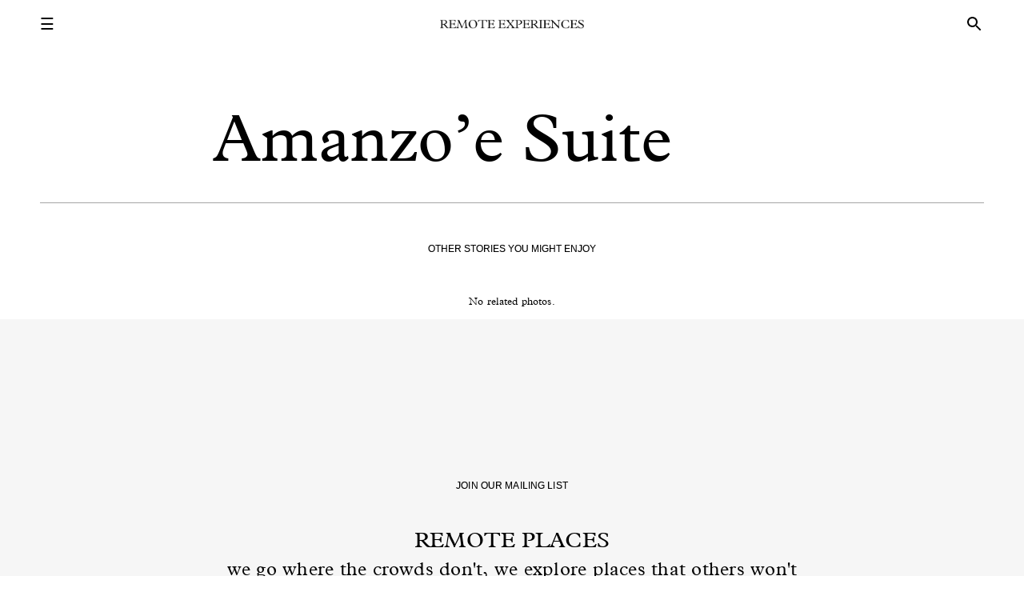

--- FILE ---
content_type: text/html; charset=UTF-8
request_url: https://www.remoteexperiences.com/amanzoe-greece-luxury-resort/amanzoe-14/
body_size: 11189
content:
<!DOCTYPE html PUBLIC "-//W3C//DTD XHTML 1.0 Transitional//EN" "http://www.w3.org/TR/xhtml1/DTD/xhtml1-transitional.dtd">
<!--[if lt IE 7 ]> <html dir="ltr" lang="en-US" id="html"
prefix="og: https://ogp.me/ns#"  class="no-js ie6"> <![endif]-->
<!--[if IE 7 ]>    <html dir="ltr" lang="en-US" id="html"
prefix="og: https://ogp.me/ns#"  class="no-js ie7"> <![endif]-->
<!--[if IE 8 ]>    <html dir="ltr" lang="en-US" id="html"
prefix="og: https://ogp.me/ns#"  class="no-js ie8"> <![endif]-->
<!--[if IE 9 ]>    <html dir="ltr" lang="en-US" id="html"
prefix="og: https://ogp.me/ns#"  class="no-js ie9"> <![endif]-->
<!--[if (gt IE 9)|!(IE)]><!--> <html dir="ltr" lang="en-US" id="html"
prefix="og: https://ogp.me/ns#"  xmlns="http://www.w3.org/1999/xhtml" class="no-js"> <!--<![endif]-->
<head profile="http://gmpg.org/xfn/11">
<meta http-equiv="Content-Type" content="text/html; charset=UTF-8" />
<meta name="viewport" content="width=device-width, initial-scale=1">
<link rel="shortcut icon" href="/wp-content/uploads/favicon.ico" />
<meta name="ClasseTouriste 3.0.5" content="WordPress 6.1.7" /> <!-- leave this for stats -->
<link href='https://fonts.googleapis.com/css?family=Lobster+Two:400,400italic' rel='stylesheet' type='text/css'>
<!-- <link rel="stylesheet" type="text/css" href="https://www.remoteexperiences.com/wp-content/themes/classetouriste%202019/reset-fonts-grids-tabs.css" /> -->
<link rel="stylesheet" type="text/css" href="//www.remoteexperiences.com/wp-content/cache/wpfc-minified/6mqzig3a/27yqo.css" media="all"/>
<!-- <link rel="stylesheet" href="https://www.remoteexperiences.com/wp-content/themes/classetouriste%202019/style.css" type="text/css" media="screen" /> -->
<link rel="stylesheet" type="text/css" href="//www.remoteexperiences.com/wp-content/cache/wpfc-minified/30uu9m0i/27yqo.css" media="screen"/>
<link rel="alternate" type="application/rss+xml" title="Remote Experiences RSS Feed" href="https://www.remoteexperiences.com/feed/" />
<link rel="pingback" href="https://www.remoteexperiences.com/xmlrpc.php" />
<script src="https://code.jquery.com/jquery-3.3.1.min.js" integrity="sha256-FgpCb/KJQlLNfOu91ta32o/NMZxltwRo8QtmkMRdAu8=" crossorigin="anonymous"></script>
<script src="https://cdnjs.cloudflare.com/ajax/libs/fancybox/3.5.7/jquery.fancybox.min.js"></script>
<script src="https://cdn.jsdelivr.net/npm/bigslide@0.12.1/dist/bigSlide.min.js"></script>
<script src="https://cdnjs.cloudflare.com/ajax/libs/moment.js/2.23.0/moment.min.js"></script>
<link href="https://fonts.googleapis.com/icon?family=Material+Icons" rel="stylesheet">
<link rel="stylesheet" href="https://cdnjs.cloudflare.com/ajax/libs/animate.css/3.7.0/animate.min.css" />
<link rel="stylesheet" href="https://cdnjs.cloudflare.com/ajax/libs/fancybox/3.5.7/jquery.fancybox.min.css" />
<script src="https://cdnjs.cloudflare.com/ajax/libs/lightslider/1.1.6/js/lightslider.min.js"></script>
<link rel="stylesheet" href="https://cdnjs.cloudflare.com/ajax/libs/lightslider/1.1.6/css/lightslider.min.css"/>
<!-- Hotjar Tracking Code for www.classetouriste.be -->
<script>
(function(h,o,t,j,a,r){
h.hj=h.hj||function(){(h.hj.q=h.hj.q||[]).push(arguments)};
h._hjSettings={hjid:85062,hjsv:5};
a=o.getElementsByTagName('head')[0];
r=o.createElement('script');r.async=1;
r.src=t+h._hjSettings.hjid+j+h._hjSettings.hjsv;
a.appendChild(r);
})(window,document,'//static.hotjar.com/c/hotjar-','.js?sv=');
</script>
<script>
function animateCss(element, animationName, callback) {
const node = document.querySelector(element)
node.classList.add('animated', animationName)
function handleAnimationEnd() {
node.classList.remove('animated', animationName)
node.removeEventListener('animationend', handleAnimationEnd)
if (typeof callback === 'function') callback()
}
node.addEventListener('animationend', handleAnimationEnd)
}
</script>
<script>
var didScroll;
var lastScrollTop = 0;
var delta = 5;
$(window).scroll(function(event){
didScroll = true;
var st = $(this).scrollTop();
var magazineFeatureHeight = $('#ct-magazine-wrapper').outerHeight();
var fullWidthFeatureheight = $('#ct-fullwidth-wrapper').outerHeight();
if(magazineFeatureHeight != null || fullWidthFeatureheight != null){
if(st > fullWidthFeatureheight || st > magazineFeatureHeight){
$('#ct-header-outer-wrapper').fadeIn(0);
$('#ct-header-outer-wrapper').removeClass('scrollHidden');
}
else{
if(!$('#ct-header-outer-wrapper').hasClass('scrollHidden')){
$('#ct-header-outer-wrapper').fadeOut(300);
setTimeout(function(){ $('#ct-header-outer-wrapper').addClass('scrollHidden'); }, 300);
}
}
}
});
setInterval(function() {
if (didScroll) {
hasScrolled();
didScroll = false;
}
}, 100);
function hasScrolled() {
var st = $(this).scrollTop();
if(Math.abs(lastScrollTop - st) <= delta)
return;
if (st > lastScrollTop && st > $('#ct-header-outer-wrapper').outerHeight()){
$('#ct-header-outer-wrapper').removeClass('nav-down').addClass('nav-up');
} else {
if(st + $(window).height() < $(document).height()) {
$('#ct-header-outer-wrapper').removeClass('nav-up').addClass('nav-down');
}
}
lastScrollTop = st;
}
</script>
<!-- All in One SEO Pro 4.3.5.1 - aioseo.com -->
<title>Amanzo’e Suite | Remote Experiences</title>
<meta name="robots" content="max-image-preview:large" />
<link rel="canonical" href="https://www.remoteexperiences.com/amanzoe-greece-luxury-resort/amanzoe-14/" />
<meta name="generator" content="All in One SEO Pro (AIOSEO) 4.3.5.1 " />
<meta property="og:locale" content="en_US" />
<meta property="og:site_name" content="Remote Experiences | We go where the crowds don&#039;t." />
<meta property="og:type" content="article" />
<meta property="og:title" content="Amanzo’e Suite | Remote Experiences" />
<meta property="og:url" content="https://www.remoteexperiences.com/amanzoe-greece-luxury-resort/amanzoe-14/" />
<meta property="article:published_time" content="2012-11-03T07:32:09+00:00" />
<meta property="article:modified_time" content="2012-11-03T07:32:09+00:00" />
<meta name="twitter:card" content="summary" />
<meta name="twitter:title" content="Amanzo’e Suite | Remote Experiences" />
<meta name="google" content="nositelinkssearchbox" />
<script type="application/ld+json" class="aioseo-schema">
{"@context":"https:\/\/schema.org","@graph":[{"@type":"BreadcrumbList","@id":"https:\/\/www.remoteexperiences.com\/amanzoe-greece-luxury-resort\/amanzoe-14\/#breadcrumblist","itemListElement":[{"@type":"ListItem","@id":"https:\/\/www.remoteexperiences.com\/#listItem","position":1,"item":{"@type":"WebPage","@id":"https:\/\/www.remoteexperiences.com\/","name":"Home","description":"We go where the crowds don't. We explore what others won't. Join us in search for the hidden, the uncharted & the remote. We organise bespoke one-off trips. Taschen book out now.","url":"https:\/\/www.remoteexperiences.com\/"},"nextItem":"https:\/\/www.remoteexperiences.com\/amanzoe-greece-luxury-resort\/amanzoe-14\/#listItem"},{"@type":"ListItem","@id":"https:\/\/www.remoteexperiences.com\/amanzoe-greece-luxury-resort\/amanzoe-14\/#listItem","position":2,"item":{"@type":"WebPage","@id":"https:\/\/www.remoteexperiences.com\/amanzoe-greece-luxury-resort\/amanzoe-14\/","name":"Amanzo'e Suite","url":"https:\/\/www.remoteexperiences.com\/amanzoe-greece-luxury-resort\/amanzoe-14\/"},"previousItem":"https:\/\/www.remoteexperiences.com\/#listItem"}]},{"@type":"ItemPage","@id":"https:\/\/www.remoteexperiences.com\/amanzoe-greece-luxury-resort\/amanzoe-14\/#itempage","url":"https:\/\/www.remoteexperiences.com\/amanzoe-greece-luxury-resort\/amanzoe-14\/","name":"Amanzo\u2019e Suite | Remote Experiences","inLanguage":"en-US","isPartOf":{"@id":"https:\/\/www.remoteexperiences.com\/#website"},"breadcrumb":{"@id":"https:\/\/www.remoteexperiences.com\/amanzoe-greece-luxury-resort\/amanzoe-14\/#breadcrumblist"},"author":{"@id":"https:\/\/www.remoteexperiences.com\/author\/suitcase\/#author"},"creator":{"@id":"https:\/\/www.remoteexperiences.com\/author\/suitcase\/#author"},"datePublished":"2012-11-03T07:32:09+01:00","dateModified":"2012-11-03T07:32:09+01:00"},{"@type":"Organization","@id":"https:\/\/www.remoteexperiences.com\/#organization","name":"Remote Experiences","url":"https:\/\/www.remoteexperiences.com\/","sameAs":["https:\/\/www.instagram.com\/remoteexperiences\/"],"contactPoint":{"@type":"ContactPoint","telephone":"+32485276841","contactType":"none"}},{"@type":"Person","@id":"https:\/\/www.remoteexperiences.com\/author\/suitcase\/#author","url":"https:\/\/www.remoteexperiences.com\/author\/suitcase\/","name":"david jules"},{"@type":"WebPage","@id":"https:\/\/www.remoteexperiences.com\/amanzoe-greece-luxury-resort\/amanzoe-14\/#webpage","url":"https:\/\/www.remoteexperiences.com\/amanzoe-greece-luxury-resort\/amanzoe-14\/","name":"Amanzo\u2019e Suite | Remote Experiences","inLanguage":"en-US","isPartOf":{"@id":"https:\/\/www.remoteexperiences.com\/#website"},"breadcrumb":{"@id":"https:\/\/www.remoteexperiences.com\/amanzoe-greece-luxury-resort\/amanzoe-14\/#breadcrumblist"},"author":{"@id":"https:\/\/www.remoteexperiences.com\/author\/suitcase\/#author"},"creator":{"@id":"https:\/\/www.remoteexperiences.com\/author\/suitcase\/#author"},"datePublished":"2012-11-03T07:32:09+01:00","dateModified":"2012-11-03T07:32:09+01:00"},{"@type":"WebSite","@id":"https:\/\/www.remoteexperiences.com\/#website","url":"https:\/\/www.remoteexperiences.com\/","name":"Remote Experiences","description":"We go where the crowds don't.","inLanguage":"en-US","publisher":{"@id":"https:\/\/www.remoteexperiences.com\/#organization"}}]}
</script>
<script type="text/javascript" >
window.ga=window.ga||function(){(ga.q=ga.q||[]).push(arguments)};ga.l=+new Date;
ga('create', "UA-7341218-1", 'auto');
ga('send', 'pageview');
</script>
<script async src="https://www.google-analytics.com/analytics.js"></script>
<!-- All in One SEO Pro -->
<link rel='dns-prefetch' href='//www.googletagmanager.com' />
<link rel="alternate" type="application/rss+xml" title="Remote Experiences &raquo; Amanzo&#8217;e Suite Comments Feed" href="https://www.remoteexperiences.com/amanzoe-greece-luxury-resort/amanzoe-14/feed/" />
<script type="text/javascript">
window._wpemojiSettings = {"baseUrl":"https:\/\/s.w.org\/images\/core\/emoji\/14.0.0\/72x72\/","ext":".png","svgUrl":"https:\/\/s.w.org\/images\/core\/emoji\/14.0.0\/svg\/","svgExt":".svg","source":{"concatemoji":"https:\/\/www.remoteexperiences.com\/wp-includes\/js\/wp-emoji-release.min.js?ver=629725d5beeb49cd5b19588927cf693e"}};
/*! This file is auto-generated */
!function(e,a,t){var n,r,o,i=a.createElement("canvas"),p=i.getContext&&i.getContext("2d");function s(e,t){var a=String.fromCharCode,e=(p.clearRect(0,0,i.width,i.height),p.fillText(a.apply(this,e),0,0),i.toDataURL());return p.clearRect(0,0,i.width,i.height),p.fillText(a.apply(this,t),0,0),e===i.toDataURL()}function c(e){var t=a.createElement("script");t.src=e,t.defer=t.type="text/javascript",a.getElementsByTagName("head")[0].appendChild(t)}for(o=Array("flag","emoji"),t.supports={everything:!0,everythingExceptFlag:!0},r=0;r<o.length;r++)t.supports[o[r]]=function(e){if(p&&p.fillText)switch(p.textBaseline="top",p.font="600 32px Arial",e){case"flag":return s([127987,65039,8205,9895,65039],[127987,65039,8203,9895,65039])?!1:!s([55356,56826,55356,56819],[55356,56826,8203,55356,56819])&&!s([55356,57332,56128,56423,56128,56418,56128,56421,56128,56430,56128,56423,56128,56447],[55356,57332,8203,56128,56423,8203,56128,56418,8203,56128,56421,8203,56128,56430,8203,56128,56423,8203,56128,56447]);case"emoji":return!s([129777,127995,8205,129778,127999],[129777,127995,8203,129778,127999])}return!1}(o[r]),t.supports.everything=t.supports.everything&&t.supports[o[r]],"flag"!==o[r]&&(t.supports.everythingExceptFlag=t.supports.everythingExceptFlag&&t.supports[o[r]]);t.supports.everythingExceptFlag=t.supports.everythingExceptFlag&&!t.supports.flag,t.DOMReady=!1,t.readyCallback=function(){t.DOMReady=!0},t.supports.everything||(n=function(){t.readyCallback()},a.addEventListener?(a.addEventListener("DOMContentLoaded",n,!1),e.addEventListener("load",n,!1)):(e.attachEvent("onload",n),a.attachEvent("onreadystatechange",function(){"complete"===a.readyState&&t.readyCallback()})),(e=t.source||{}).concatemoji?c(e.concatemoji):e.wpemoji&&e.twemoji&&(c(e.twemoji),c(e.wpemoji)))}(window,document,window._wpemojiSettings);
</script>
<style type="text/css">
img.wp-smiley,
img.emoji {
display: inline !important;
border: none !important;
box-shadow: none !important;
height: 1em !important;
width: 1em !important;
margin: 0 0.07em !important;
vertical-align: -0.1em !important;
background: none !important;
padding: 0 !important;
}
</style>
<!-- <link rel='stylesheet' id='wp-block-library-css' href='https://www.remoteexperiences.com/wp-includes/css/dist/block-library/style.min.css?ver=629725d5beeb49cd5b19588927cf693e' type='text/css' media='all' /> -->
<!-- <link rel='stylesheet' id='classic-theme-styles-css' href='https://www.remoteexperiences.com/wp-includes/css/classic-themes.min.css?ver=1' type='text/css' media='all' /> -->
<link rel="stylesheet" type="text/css" href="//www.remoteexperiences.com/wp-content/cache/wpfc-minified/g4z7mjlp/27yqo.css" media="all"/>
<style id='global-styles-inline-css' type='text/css'>
body{--wp--preset--color--black: #000000;--wp--preset--color--cyan-bluish-gray: #abb8c3;--wp--preset--color--white: #ffffff;--wp--preset--color--pale-pink: #f78da7;--wp--preset--color--vivid-red: #cf2e2e;--wp--preset--color--luminous-vivid-orange: #ff6900;--wp--preset--color--luminous-vivid-amber: #fcb900;--wp--preset--color--light-green-cyan: #7bdcb5;--wp--preset--color--vivid-green-cyan: #00d084;--wp--preset--color--pale-cyan-blue: #8ed1fc;--wp--preset--color--vivid-cyan-blue: #0693e3;--wp--preset--color--vivid-purple: #9b51e0;--wp--preset--gradient--vivid-cyan-blue-to-vivid-purple: linear-gradient(135deg,rgba(6,147,227,1) 0%,rgb(155,81,224) 100%);--wp--preset--gradient--light-green-cyan-to-vivid-green-cyan: linear-gradient(135deg,rgb(122,220,180) 0%,rgb(0,208,130) 100%);--wp--preset--gradient--luminous-vivid-amber-to-luminous-vivid-orange: linear-gradient(135deg,rgba(252,185,0,1) 0%,rgba(255,105,0,1) 100%);--wp--preset--gradient--luminous-vivid-orange-to-vivid-red: linear-gradient(135deg,rgba(255,105,0,1) 0%,rgb(207,46,46) 100%);--wp--preset--gradient--very-light-gray-to-cyan-bluish-gray: linear-gradient(135deg,rgb(238,238,238) 0%,rgb(169,184,195) 100%);--wp--preset--gradient--cool-to-warm-spectrum: linear-gradient(135deg,rgb(74,234,220) 0%,rgb(151,120,209) 20%,rgb(207,42,186) 40%,rgb(238,44,130) 60%,rgb(251,105,98) 80%,rgb(254,248,76) 100%);--wp--preset--gradient--blush-light-purple: linear-gradient(135deg,rgb(255,206,236) 0%,rgb(152,150,240) 100%);--wp--preset--gradient--blush-bordeaux: linear-gradient(135deg,rgb(254,205,165) 0%,rgb(254,45,45) 50%,rgb(107,0,62) 100%);--wp--preset--gradient--luminous-dusk: linear-gradient(135deg,rgb(255,203,112) 0%,rgb(199,81,192) 50%,rgb(65,88,208) 100%);--wp--preset--gradient--pale-ocean: linear-gradient(135deg,rgb(255,245,203) 0%,rgb(182,227,212) 50%,rgb(51,167,181) 100%);--wp--preset--gradient--electric-grass: linear-gradient(135deg,rgb(202,248,128) 0%,rgb(113,206,126) 100%);--wp--preset--gradient--midnight: linear-gradient(135deg,rgb(2,3,129) 0%,rgb(40,116,252) 100%);--wp--preset--duotone--dark-grayscale: url('#wp-duotone-dark-grayscale');--wp--preset--duotone--grayscale: url('#wp-duotone-grayscale');--wp--preset--duotone--purple-yellow: url('#wp-duotone-purple-yellow');--wp--preset--duotone--blue-red: url('#wp-duotone-blue-red');--wp--preset--duotone--midnight: url('#wp-duotone-midnight');--wp--preset--duotone--magenta-yellow: url('#wp-duotone-magenta-yellow');--wp--preset--duotone--purple-green: url('#wp-duotone-purple-green');--wp--preset--duotone--blue-orange: url('#wp-duotone-blue-orange');--wp--preset--font-size--small: 13px;--wp--preset--font-size--medium: 20px;--wp--preset--font-size--large: 36px;--wp--preset--font-size--x-large: 42px;--wp--preset--spacing--20: 0.44rem;--wp--preset--spacing--30: 0.67rem;--wp--preset--spacing--40: 1rem;--wp--preset--spacing--50: 1.5rem;--wp--preset--spacing--60: 2.25rem;--wp--preset--spacing--70: 3.38rem;--wp--preset--spacing--80: 5.06rem;}:where(.is-layout-flex){gap: 0.5em;}body .is-layout-flow > .alignleft{float: left;margin-inline-start: 0;margin-inline-end: 2em;}body .is-layout-flow > .alignright{float: right;margin-inline-start: 2em;margin-inline-end: 0;}body .is-layout-flow > .aligncenter{margin-left: auto !important;margin-right: auto !important;}body .is-layout-constrained > .alignleft{float: left;margin-inline-start: 0;margin-inline-end: 2em;}body .is-layout-constrained > .alignright{float: right;margin-inline-start: 2em;margin-inline-end: 0;}body .is-layout-constrained > .aligncenter{margin-left: auto !important;margin-right: auto !important;}body .is-layout-constrained > :where(:not(.alignleft):not(.alignright):not(.alignfull)){max-width: var(--wp--style--global--content-size);margin-left: auto !important;margin-right: auto !important;}body .is-layout-constrained > .alignwide{max-width: var(--wp--style--global--wide-size);}body .is-layout-flex{display: flex;}body .is-layout-flex{flex-wrap: wrap;align-items: center;}body .is-layout-flex > *{margin: 0;}:where(.wp-block-columns.is-layout-flex){gap: 2em;}.has-black-color{color: var(--wp--preset--color--black) !important;}.has-cyan-bluish-gray-color{color: var(--wp--preset--color--cyan-bluish-gray) !important;}.has-white-color{color: var(--wp--preset--color--white) !important;}.has-pale-pink-color{color: var(--wp--preset--color--pale-pink) !important;}.has-vivid-red-color{color: var(--wp--preset--color--vivid-red) !important;}.has-luminous-vivid-orange-color{color: var(--wp--preset--color--luminous-vivid-orange) !important;}.has-luminous-vivid-amber-color{color: var(--wp--preset--color--luminous-vivid-amber) !important;}.has-light-green-cyan-color{color: var(--wp--preset--color--light-green-cyan) !important;}.has-vivid-green-cyan-color{color: var(--wp--preset--color--vivid-green-cyan) !important;}.has-pale-cyan-blue-color{color: var(--wp--preset--color--pale-cyan-blue) !important;}.has-vivid-cyan-blue-color{color: var(--wp--preset--color--vivid-cyan-blue) !important;}.has-vivid-purple-color{color: var(--wp--preset--color--vivid-purple) !important;}.has-black-background-color{background-color: var(--wp--preset--color--black) !important;}.has-cyan-bluish-gray-background-color{background-color: var(--wp--preset--color--cyan-bluish-gray) !important;}.has-white-background-color{background-color: var(--wp--preset--color--white) !important;}.has-pale-pink-background-color{background-color: var(--wp--preset--color--pale-pink) !important;}.has-vivid-red-background-color{background-color: var(--wp--preset--color--vivid-red) !important;}.has-luminous-vivid-orange-background-color{background-color: var(--wp--preset--color--luminous-vivid-orange) !important;}.has-luminous-vivid-amber-background-color{background-color: var(--wp--preset--color--luminous-vivid-amber) !important;}.has-light-green-cyan-background-color{background-color: var(--wp--preset--color--light-green-cyan) !important;}.has-vivid-green-cyan-background-color{background-color: var(--wp--preset--color--vivid-green-cyan) !important;}.has-pale-cyan-blue-background-color{background-color: var(--wp--preset--color--pale-cyan-blue) !important;}.has-vivid-cyan-blue-background-color{background-color: var(--wp--preset--color--vivid-cyan-blue) !important;}.has-vivid-purple-background-color{background-color: var(--wp--preset--color--vivid-purple) !important;}.has-black-border-color{border-color: var(--wp--preset--color--black) !important;}.has-cyan-bluish-gray-border-color{border-color: var(--wp--preset--color--cyan-bluish-gray) !important;}.has-white-border-color{border-color: var(--wp--preset--color--white) !important;}.has-pale-pink-border-color{border-color: var(--wp--preset--color--pale-pink) !important;}.has-vivid-red-border-color{border-color: var(--wp--preset--color--vivid-red) !important;}.has-luminous-vivid-orange-border-color{border-color: var(--wp--preset--color--luminous-vivid-orange) !important;}.has-luminous-vivid-amber-border-color{border-color: var(--wp--preset--color--luminous-vivid-amber) !important;}.has-light-green-cyan-border-color{border-color: var(--wp--preset--color--light-green-cyan) !important;}.has-vivid-green-cyan-border-color{border-color: var(--wp--preset--color--vivid-green-cyan) !important;}.has-pale-cyan-blue-border-color{border-color: var(--wp--preset--color--pale-cyan-blue) !important;}.has-vivid-cyan-blue-border-color{border-color: var(--wp--preset--color--vivid-cyan-blue) !important;}.has-vivid-purple-border-color{border-color: var(--wp--preset--color--vivid-purple) !important;}.has-vivid-cyan-blue-to-vivid-purple-gradient-background{background: var(--wp--preset--gradient--vivid-cyan-blue-to-vivid-purple) !important;}.has-light-green-cyan-to-vivid-green-cyan-gradient-background{background: var(--wp--preset--gradient--light-green-cyan-to-vivid-green-cyan) !important;}.has-luminous-vivid-amber-to-luminous-vivid-orange-gradient-background{background: var(--wp--preset--gradient--luminous-vivid-amber-to-luminous-vivid-orange) !important;}.has-luminous-vivid-orange-to-vivid-red-gradient-background{background: var(--wp--preset--gradient--luminous-vivid-orange-to-vivid-red) !important;}.has-very-light-gray-to-cyan-bluish-gray-gradient-background{background: var(--wp--preset--gradient--very-light-gray-to-cyan-bluish-gray) !important;}.has-cool-to-warm-spectrum-gradient-background{background: var(--wp--preset--gradient--cool-to-warm-spectrum) !important;}.has-blush-light-purple-gradient-background{background: var(--wp--preset--gradient--blush-light-purple) !important;}.has-blush-bordeaux-gradient-background{background: var(--wp--preset--gradient--blush-bordeaux) !important;}.has-luminous-dusk-gradient-background{background: var(--wp--preset--gradient--luminous-dusk) !important;}.has-pale-ocean-gradient-background{background: var(--wp--preset--gradient--pale-ocean) !important;}.has-electric-grass-gradient-background{background: var(--wp--preset--gradient--electric-grass) !important;}.has-midnight-gradient-background{background: var(--wp--preset--gradient--midnight) !important;}.has-small-font-size{font-size: var(--wp--preset--font-size--small) !important;}.has-medium-font-size{font-size: var(--wp--preset--font-size--medium) !important;}.has-large-font-size{font-size: var(--wp--preset--font-size--large) !important;}.has-x-large-font-size{font-size: var(--wp--preset--font-size--x-large) !important;}
.wp-block-navigation a:where(:not(.wp-element-button)){color: inherit;}
:where(.wp-block-columns.is-layout-flex){gap: 2em;}
.wp-block-pullquote{font-size: 1.5em;line-height: 1.6;}
</style>
<!-- <link rel='stylesheet' id='arve-main-css' href='https://www.remoteexperiences.com/wp-content/plugins/advanced-responsive-video-embedder/build/main.css?ver=70e3cd1f6fe79ceb9bc5' type='text/css' media='all' /> -->
<link rel="stylesheet" type="text/css" href="//www.remoteexperiences.com/wp-content/cache/wpfc-minified/eeaob6fl/27yqo.css" media="all"/>
<script src='//www.remoteexperiences.com/wp-content/cache/wpfc-minified/kc5eitm4/27yqo.js' type="text/javascript"></script>
<!-- <script type='text/javascript' async src='https://www.remoteexperiences.com/wp-content/plugins/burst-statistics/helpers/timeme/timeme.min.js?ver=1.3.5' id='burst-timeme-js'></script> -->
<!-- <script type='text/javascript' src='https://www.remoteexperiences.com/wp-includes/js/dist/vendor/regenerator-runtime.min.js?ver=0.13.9' id='regenerator-runtime-js'></script> -->
<!-- <script type='text/javascript' src='https://www.remoteexperiences.com/wp-includes/js/dist/vendor/wp-polyfill.min.js?ver=3.15.0' id='wp-polyfill-js'></script> -->
<!-- <script type='text/javascript' src='https://www.remoteexperiences.com/wp-includes/js/dist/hooks.min.js?ver=4169d3cf8e8d95a3d6d5' id='wp-hooks-js'></script> -->
<!-- <script type='text/javascript' src='https://www.remoteexperiences.com/wp-includes/js/dist/i18n.min.js?ver=9e794f35a71bb98672ae' id='wp-i18n-js'></script> -->
<script type='text/javascript' id='wp-i18n-js-after'>
wp.i18n.setLocaleData( { 'text direction\u0004ltr': [ 'ltr' ] } );
</script>
<script src='//www.remoteexperiences.com/wp-content/cache/wpfc-minified/forqy0uw/27yqo.js' type="text/javascript"></script>
<!-- <script type='text/javascript' src='https://www.remoteexperiences.com/wp-includes/js/dist/url.min.js?ver=6620854ab4f8532bcdbc' id='wp-url-js'></script> -->
<!-- <script type='text/javascript' src='https://www.remoteexperiences.com/wp-includes/js/dist/api-fetch.min.js?ver=bc0029ca2c943aec5311' id='wp-api-fetch-js'></script> -->
<script type='text/javascript' id='wp-api-fetch-js-after'>
wp.apiFetch.use( wp.apiFetch.createRootURLMiddleware( "https://www.remoteexperiences.com/wp-json/" ) );
wp.apiFetch.nonceMiddleware = wp.apiFetch.createNonceMiddleware( "c663de55e3" );
wp.apiFetch.use( wp.apiFetch.nonceMiddleware );
wp.apiFetch.use( wp.apiFetch.mediaUploadMiddleware );
wp.apiFetch.nonceEndpoint = "https://www.remoteexperiences.com/wp-admin/admin-ajax.php?action=rest-nonce";
</script>
<script type='text/javascript' id='burst-js-extra'>
/* <![CDATA[ */
var burst = {"url":"https:\/\/www.remoteexperiences.com\/wp-json\/","page_id":"2569","cookie_retention_days":"30","beacon_url":"https:\/\/www.remoteexperiences.com\/burst-statistics-endpoint.php","options":{"beacon_enabled":1,"enable_cookieless_tracking":0,"enable_turbo_mode":0,"do_not_track":0}};
/* ]]> */
</script>
<script src='//www.remoteexperiences.com/wp-content/cache/wpfc-minified/knje9t5i/27yqo.js' type="text/javascript"></script>
<!-- <script type='text/javascript' async src='https://www.remoteexperiences.com/wp-content/plugins/burst-statistics/assets/js/build/burst.min.js?ver=1.3.5' id='burst-js'></script> -->
<!-- <script type='text/javascript' src='https://www.remoteexperiences.com/wp-includes/js/jquery/jquery.min.js?ver=3.6.1' id='jquery-core-js'></script> -->
<!-- <script type='text/javascript' src='https://www.remoteexperiences.com/wp-includes/js/jquery/jquery-migrate.min.js?ver=3.3.2' id='jquery-migrate-js'></script> -->
<!-- <script type='text/javascript' src='https://www.remoteexperiences.com/wp-content/themes/classetouriste%202019/js/jquery.lazyload.min.js?ver=1.9.1' id='jquery_lazy_load-js'></script> -->
<!-- Google tag (gtag.js) snippet added by Site Kit -->
<!-- Google Analytics snippet added by Site Kit -->
<script type='text/javascript' src='https://www.googletagmanager.com/gtag/js?id=GT-MRLGH5W4' id='google_gtagjs-js' async></script>
<script type='text/javascript' id='google_gtagjs-js-after'>
window.dataLayer = window.dataLayer || [];function gtag(){dataLayer.push(arguments);}
gtag("set","linker",{"domains":["www.remoteexperiences.com"]});
gtag("js", new Date());
gtag("set", "developer_id.dZTNiMT", true);
gtag("config", "GT-MRLGH5W4");
window._googlesitekit = window._googlesitekit || {}; window._googlesitekit.throttledEvents = []; window._googlesitekit.gtagEvent = (name, data) => { var key = JSON.stringify( { name, data } ); if ( !! window._googlesitekit.throttledEvents[ key ] ) { return; } window._googlesitekit.throttledEvents[ key ] = true; setTimeout( () => { delete window._googlesitekit.throttledEvents[ key ]; }, 5 ); gtag( "event", name, { ...data, event_source: "site-kit" } ); } 
</script>
<!-- End Google tag (gtag.js) snippet added by Site Kit -->
<link rel="https://api.w.org/" href="https://www.remoteexperiences.com/wp-json/" /><link rel="alternate" type="application/json" href="https://www.remoteexperiences.com/wp-json/wp/v2/media/2569" /><link rel="EditURI" type="application/rsd+xml" title="RSD" href="https://www.remoteexperiences.com/xmlrpc.php?rsd" />
<link rel="alternate" type="application/json+oembed" href="https://www.remoteexperiences.com/wp-json/oembed/1.0/embed?url=https%3A%2F%2Fwww.remoteexperiences.com%2Famanzoe-greece-luxury-resort%2Famanzoe-14%2F" />
<link rel="alternate" type="text/xml+oembed" href="https://www.remoteexperiences.com/wp-json/oembed/1.0/embed?url=https%3A%2F%2Fwww.remoteexperiences.com%2Famanzoe-greece-luxury-resort%2Famanzoe-14%2F&#038;format=xml" />
<meta name="generator" content="Site Kit by Google 1.141.0" />
</head>
<body data-rsssl=1 class="attachment attachment-template-default single single-attachment postid-2569 attachmentid-2569 attachment-jpeg">
<div id="ct-searchform-wrapper">
<div id="ct-searchform-close-wrapper">
<svg class="ct-searchform-close" id="ct-searchform-close" focusable="false" aria-hidden="true" viewBox="0 0 24 24"><path d="M19 6.41 17.59 5 12 10.59 6.41 5 5 6.41 10.59 12 5 17.59 6.41 19 12 13.41 17.59 19 19 17.59 13.41 12z"></path></svg>
</div>
<div id="ct-searchform-content">
<div id="ct-searchform-input">
<form method="get" id="ct-header-searchform" action="https://www.remoteexperiences.com/">
<input type="text" name="s" id="s" placeholder="SEARCH :">
<input type="hidden" value="post" name="post_type" />
<button type="submit" id="searchsubmit"><i class="material-icons">search</i></button>
</form>
</div>
<div id="ct-searchform-categories-byregion">
<h5 class="ct-searchform-categoriestitle">BROWSE BY REGION</h5>
<ul>
<li><a href="https://www.remoteexperiences.com/by-region/africa/">Africa</a></li><li><a href="https://www.remoteexperiences.com/by-region/antarctica/">Antarctica</a></li><li><a href="https://www.remoteexperiences.com/by-region/arctic/">Arctic</a></li><li><a href="https://www.remoteexperiences.com/by-region/asia/">Asia</a></li><li><a href="https://www.remoteexperiences.com/by-region/europe/">Europe</a></li><li><a href="https://www.remoteexperiences.com/by-region/latin-america/">Latin America</a></li><li><a href="https://www.remoteexperiences.com/by-region/northamerica/">North America</a></li><li><a href="https://www.remoteexperiences.com/by-region/pacific/">Pacific</a></li><li><a href="https://www.remoteexperiences.com/by-region/scandinavia/">Scandinavia</a></li><li><a href="https://www.remoteexperiences.com/by-region/south-america/">South America</a></li><li><a href="https://www.remoteexperiences.com/by-region/the-med/">the Med</a></li><li><a href="https://www.remoteexperiences.com/by-region/tyrol/">Tyrol</a></li>				</ul>
</div>
<div id="ct-searchform-categories-bycontinent">
<h5 class="ct-searchform-categoriestitle">BROWSE BY COUNTRY</h5>
<ul>
<li><a href="https://www.remoteexperiences.com/by-country/argentina/">Argentina</a></li><li><a href="https://www.remoteexperiences.com/by-country/austria/">Austria</a></li><li><a href="https://www.remoteexperiences.com/by-country/bhutan/">Bhutan</a></li><li><a href="https://www.remoteexperiences.com/by-country/botswana/">Botswana</a></li><li><a href="https://www.remoteexperiences.com/by-country/canada/">Canada</a></li><li><a href="https://www.remoteexperiences.com/by-country/chile/">Chile</a></li><li><a href="https://www.remoteexperiences.com/by-country/china/">China</a></li><li><a href="https://www.remoteexperiences.com/by-country/denmark/">Denmark</a></li><li><a href="https://www.remoteexperiences.com/by-country/egypt/">Egypt</a></li><li><a href="https://www.remoteexperiences.com/by-country/faroe-islands/">Faroe Islands</a></li><li><a href="https://www.remoteexperiences.com/by-country/finland/">Finland</a></li><li><a href="https://www.remoteexperiences.com/by-country/french-polynesia/">French Polynesia</a></li><li><a href="https://www.remoteexperiences.com/by-country/greatbritain/">Great Britain</a></li><li><a href="https://www.remoteexperiences.com/by-country/greece/">Greece</a></li><li><a href="https://www.remoteexperiences.com/by-country/italy/">Italy</a></li><li><a href="https://www.remoteexperiences.com/by-country/japan/">Japan</a></li><li><a href="https://www.remoteexperiences.com/by-country/kenya/">Kenya</a></li><li><a href="https://www.remoteexperiences.com/by-country/mexico/">Mexico</a></li><li><a href="https://www.remoteexperiences.com/by-country/morocco/">Morocco</a></li><li><a href="https://www.remoteexperiences.com/by-country/myanmar/">Myanmar</a></li><li><a href="https://www.remoteexperiences.com/by-country/north-korea/">North Korea</a></li><li><a href="https://www.remoteexperiences.com/by-country/norway/">Norway</a></li><li><a href="https://www.remoteexperiences.com/by-country/papua-new-guinea-by-country-2/">Papua New Guinea</a></li><li><a href="https://www.remoteexperiences.com/by-country/rwanda/">Rwanda</a></li><li><a href="https://www.remoteexperiences.com/by-country/sweden/">Sweden</a></li><li><a href="https://www.remoteexperiences.com/by-country/usa/">USA</a></li><li><a href="https://www.remoteexperiences.com/by-country/vanuatu/">Vanuatu</a></li>				</ul>
</div>
</div>
</div>
<div id="ct-header-outer-wrapper" class="push">
<div id="ct-header-inner-wrapper">
<div id="ct-header-hamburger">
<a class="toggle-nav">&#9776;</a>
</div>
<div id="ct-header-title">
<a href="https://www.remoteexperiences.com"><img src="https://www.remoteexperiences.com/wp-content/themes/classetouriste%202019/img/logo-n@2x.png"></a>
</div>
<div id="ct-header-search">
<button type="submit" class="searchsubmit">
<span id="ct-header-search-explore">DESTINATIONS</span>
<svg class="ct-header-search-open" id="ct-header-search-open" focusable="false" aria-hidden="true" viewBox="0 0 24 24"><path d="M15.5 14h-.79l-.28-.27C15.41 12.59 16 11.11 16 9.5 16 5.91 13.09 3 9.5 3S3 5.91 3 9.5 5.91 16 9.5 16c1.61 0 3.09-.59 4.23-1.57l.27.28v.79l5 4.99L20.49 19l-4.99-5zm-6 0C7.01 14 5 11.99 5 9.5S7.01 5 9.5 5 14 7.01 14 9.5 11.99 14 9.5 14z"></path></svg>
</button>
</div>
</div>
</div>
<div id="ct-responsive-wrapper" class="hfeed site push">
<script>
var setSearchHeight = function(){
var searchHeight;
var windowHeight = $(window).height();
var windowWidth = $(window).width() - 225;
if($('#ct-searchform-wrapper').css('display') === 'none'){
$('#ct-searchform-wrapper').css('display','initial');
searchHeight = $('#ct-searchform-wrapper').height();
windowHeight = $(window).height();
$('#ct-searchform-wrapper').css('display','none');
}
else{
searchHeight = $('#ct-searchform-wrapper').height();
}
if(windowHeight >= windowWidth){
$('body').removeClass('horizontal');
if(!$('body').hasClass('vertical')){
$('body').addClass('vertical');
}
}
else{
$('body').removeClass('vertical');
if(!$('body').hasClass('horizontal')){
$('body').addClass('horizontal');
}
}
$('#ct-searchform-wrapper').css('transform', 'translateY(' + (0 - windowHeight) + ')');
if(searchHeight < windowHeight){
var difference = windowHeight - searchHeight;
var marginTop = (difference / 2) - parseInt($('#ct-responsive-wrapper').css('margin-top').replace('px',''));
var marginBottom = difference / 2;
if(marginTop < 0){
marginTop = 0;
}
$('#ct-searchform-wrapper').attr('height', windowHeight);
}
else{
$('#ct-searchform-wrapper').attr('height', searchHeight);
}
}
$(window).resize(function(){
setSearchHeight();
});
setSearchHeight();
</script>
<div id="ct-main-wrapper">
<div id="ct-main-content" class="yui-navset">
<div class="item entry" id="post-2569">
<div class="itemhead">
<h1><a href="https://www.remoteexperiences.com/amanzoe-greece-luxury-resort/amanzoe-14/" rel="bookmark">Amanzo&#8217;e Suite</a></h1>
<div class="chronodata">
<!-- by david jules -->
</div>
</div>
<div class="storycontent" >
<p class="attachment"><a href='https://www.remoteexperiences.com/wp-content/uploads/2012/11/amanzoe-14.jpg'><img width="307" height="205" src="https://www.remoteexperiences.com/wp-content/uploads/2012/11/amanzoe-14-307x205.jpg" class="attachment-medium size-medium" alt="Amanzo&#039;e Amanzoe Greece" decoding="async" loading="lazy" srcset="https://www.remoteexperiences.com/wp-content/uploads/2012/11/amanzoe-14-307x205.jpg 307w, https://www.remoteexperiences.com/wp-content/uploads/2012/11/amanzoe-14-200x133.jpg 200w, https://www.remoteexperiences.com/wp-content/uploads/2012/11/amanzoe-14-625x417.jpg 625w, https://www.remoteexperiences.com/wp-content/uploads/2012/11/amanzoe-14.jpg 750w" sizes="(max-width: 307px) 100vw, 307px" /></a></p>
</div>
<script>
var insertedLinks = [];
$('.storycontent p').each(function(){
if($(this).text() !== ''){
$(this).addClass('firstLetter');
return false;
}
});
$('#ct-main-content .storycontent img').each(function(index){
if(index === 0 && ($('#ct-responsive-wrapper').hasClass('fullWidth') || $('#ct-responsive-wrapper').hasClass('magazine'))){
$(this).addClass('hidden');
}
if ($(this).width()/$(this).height() >= 1) {
$(this).addClass('landscape');
} else {
$(this).addClass('portrait');
}
$(this).css('margin','').css('margin-top','').css('margin-right','').css('margin-bottom','').css('margin-left','');
var a = $('<a class="image">').attr('href',$(this).attr('src'));
var img = $(this).clone();
if($(this).hasClass('landscape')){
$(a).attr('data-width',2048).attr('data-height',1365);
}
else{
$(a).attr('data-width',1365).attr('data-height',2048);
}
a.attr('rel','ct-single').attr('data-fancybox','ct-single').append(img);
$(this).replaceWith(a);
insertedLinks.push(a);
});
$('#ct-main-content .storycontent a.image').fancybox({	
idleTime  : false,
baseClass : 'fancybox-custom-layout',
margin    : 0,
gutter    : 0,
infobar: true,
arrows: true,
padding : 0,
thumbs    : {
hideOnClose : false,
parentEl    : '.fancybox-outer'
},
buttons : [
'close'
],
animationEffect   : "fade",
animationDuration : 400,
clickContent : false,
onInit : function( instance ) {
instance.$refs.inner.wrap( '<div class="fancybox-outer"></div>' );
var next = $('<div class="overlayNext">');
next.click(function(){
$('.fancybox-button--arrow_right').click();
});
var previous = $('<div class="overlayPrevious">');
previous.click(function(){
$('.fancybox-button--arrow_left').click();
});
$('.fancybox-stage').prepend(next).prepend(previous);
},
caption: function(instance, item) {
return '<h3>' + $(item.$thumb[0]).attr('title') + '</h3><h4>&copy; David De Vleeschauwer</h4>';
}
});
var i = 1;
$('#ct-main-content .storycontent img.portrait:not(".hidden")').each(function(){
if(i % 2 == 0){
$(this).addClass('even');
}
else{
$(this).addClass('odd');
}
i++;
});
</script>
<small class="metadata">
<!-- <span>
<ul>
<li class="social">
SHARE ON 
<a href="http://www.facebook.com/sharer.php?u=https://www.remoteexperiences.com/amanzoe-greece-luxury-resort/amanzoe-14/&t=Amanzo%26%238217%3Be+Suite" target="blank">FACEBOOK</a>, 
<a href="https://twitter.com/intent/tweet?text=Amanzo%26%238217%3Be+Suite&amp;url=https://www.remoteexperiences.com/amanzoe-greece-luxury-resort/amanzoe-14/ target="blank"">TWITTER</a>,
<a href="http://pinterest.com/pin/create/button/?url=https://www.remoteexperiences.com/amanzoe-greece-luxury-resort/amanzoe-14/&media=https%3A%2F%2Fwww.remoteexperiences.com%2Fwp-content%2Fuploads%2F2012%2F11%2Famanzoe-14.jpg target="blank"">PINTEREST</a>,
<a href='mailto:?subject="Amanzo&#8217;e Suite"&body="https://www.remoteexperiences.com/amanzoe-greece-luxury-resort/amanzoe-14/"' target='_blank'>EMAIL</a>
</li>
<ul>
</span> -->
<span class="category">more about  </span>
</small>
</div>
<div id="ct-related-title">OTHER STORIES YOU MIGHT ENJOY</div>
<div class='yarpp yarpp-related yarpp-related-website yarpp-related-none yarpp-template-yarpp-template-thumbnail'>
<p>No related photos.</p>
</div>
</div>
<script>(function() {
window.mc4wp = window.mc4wp || {
listeners: [],
forms: {
on: function(evt, cb) {
window.mc4wp.listeners.push(
{
event   : evt,
callback: cb
}
);
}
}
}
})();
</script><!-- Mailchimp for WordPress v4.9.3 - https://wordpress.org/plugins/mailchimp-for-wp/ --><form id="mc4wp-form-1" class="mc4wp-form mc4wp-form-5071" method="post" data-id="5071" data-name="Newsletter" ><div class="mc4wp-form-fields"><div id="ct-mail-wrapper">
<p id="ct-mail-join">
JOIN OUR MAILING LIST
</p>
<p id="ct-mail-title">
REMOTE PLACES
</p>
<p id="ct-mail-body">
we go where the crowds don't, we explore places that others won't
<br/>
join us in search of the hidden, the uncharted and the remote
</p>
<div id="ct-mail-chimp-wrapper">
<input type="text" id="ct-mail-chimp-name" placeholder="Full Name">
<input type="text" id="ct-mail-chimp-email" placeholder="Email Address" name="EMAIL" required>
<button type="submit" id="ct-mail-chimp-submit">
Submit
</button>
</div>
</div>
</div><label style="display: none !important;">Leave this field empty if you're human: <input type="text" name="_mc4wp_honeypot" value="" tabindex="-1" autocomplete="off" /></label><input type="hidden" name="_mc4wp_timestamp" value="1733428136" /><input type="hidden" name="_mc4wp_form_id" value="5071" /><input type="hidden" name="_mc4wp_form_element_id" value="mc4wp-form-1" /><div class="mc4wp-response"></div></form><!-- / Mailchimp for WordPress Plugin --></div>
<div id="ct-footer-wrapper">
<div id="ct-footer-content">
connect:
<a href="http://www.instagram.com/remoteexperiences/" target="_blank">instagram</a>
or write
</div>
</div>
</div>
<div id="ct-responsive-menu" class="panel mobile-menu">
<div id="ct-close-responsive-menu-wrapper">
<button id="ct-close-responsive-menu">
<svg focusable="false" aria-hidden="true" viewBox="0 0 24 24"><path d="M19 6.41 17.59 5 12 10.59 6.41 5 5 6.41 10.59 12 5 17.59 6.41 19 12 13.41 17.59 19 19 17.59 13.41 12z"></path></svg>
</button>
</div>
<hr/>
<div class="menu-sidebar-container"><ul id="menu-sidebar" class="menu"><li id="menu-item-5454" class="menu-item menu-item-type-post_type menu-item-object-page menu-item-5454"><a href="https://www.remoteexperiences.com/an-incomplete-travel-manifesto/">MANIFESTO</a></li>
<li id="menu-item-5341" class="menu-item menu-item-type-custom menu-item-object-custom menu-item-5341"><a href="#">Seperator</a></li>
<li id="menu-item-5663" class="menu-item menu-item-type-post_type menu-item-object-page menu-item-5663"><a href="https://www.remoteexperiences.com/travel/">TRAVEL CONSULTING</a></li>
<li id="menu-item-5664" class="menu-item menu-item-type-custom menu-item-object-custom menu-item-5664"><a href="#">Seperator</a></li>
<li id="menu-item-5550" class="menu-item menu-item-type-post_type menu-item-object-page menu-item-5550"><a href="https://www.remoteexperiences.com/remote-experiences/">REMOTE EXPERIENCES &#8211; TASCHEN</a></li>
<li id="menu-item-5327" class="menu-item menu-item-type-post_type menu-item-object-page menu-item-5327"><a title="OUR BOOK" href="https://www.remoteexperiences.com/remote-places-to-stay/">REMOTE PLACES TO STAY  &#8211; GESTALTEN</a></li>
<li id="menu-item-5337" class="menu-item menu-item-type-custom menu-item-object-custom menu-item-5337"><a href="#">Seperator</a></li>
<li id="menu-item-5334" class="menu-item menu-item-type-post_type menu-item-object-page menu-item-5334"><a title="about us" href="https://www.remoteexperiences.com/about/">ABOUT</a></li>
<li id="menu-item-5338" class="menu-item menu-item-type-custom menu-item-object-custom menu-item-5338"><a target="_blank" rel="noopener" href="http://www.instagram.com/remoteexperiences/">INSTAGRAM</a></li>
<li id="menu-item-5326" class="menu-item menu-item-type-post_type menu-item-object-page menu-item-5326"><a href="https://www.remoteexperiences.com/contact/">CONTACT</a></li>
<li id="menu-item-5345" class="menu-item menu-item-type-custom menu-item-object-custom menu-item-5345"><a href="#">Seperator</a></li>
<li id="menu-item-5344" class="menu-item menu-item-type-post_type menu-item-object-page menu-item-5344"><a href="https://www.remoteexperiences.com/?page_id=23">DESTINATIONS</a></li>
</ul></div></div>
</div>
<div id="ct-overlay"></div>
<script>
var closeMenu = function(){
$('body').removeClass('menu-open');
setTimeout(function(){ $('#ct-overlay').removeClass('ct-positive-z'); }, 300);
}
var showMenu = function(){
$('body').addClass('menu-open');
$('body').addClass('overflowhidden');
$('#ct-overlay').addClass('ct-positive-z');
}
$('.toggle-nav').click(function(){
if(!$('body').hasClass('menu-open')){
showMenu();
}
});
$('#ct-overlay').click(function(){
closeMenu();
})
$('#ct-close-responsive-menu').click(function(){
closeMenu();
});
</script>
<script>
$(document).ready(function(){
$($('#ct-responsive-menu').find('a[href="#"]')).each(function(){
$(this).replaceWith($('<hr/>'));
});
});
</script>
<script>
$('.social a').click(function(event){
event.preventDefault();
event.stopPropagation();
window.open(this.href, '_blank');
});
</script>
<script>
$('body.home.blog #ct-main-wrapper .storycontent img').each(function(){
$(this).click(function(){
var link = $(this).closest('.item.entry').find('.itemhead h1 a');
if(link.length === 1){
link[0].click();
}
});
});
</script>
<script>
$('#ct-header-search button').click(function(){
showSearchForm();
});
$('#menu-sidebar a').each(function(){
if($(this).text() === 'DESTINATIONS'){
$(this).click(function(event){
event.preventDefault();
event.stopPropagation();
$('#ct-close-responsive-menu').click();
showSearchForm();
})
}
});
$('#ct-searchform-close').click(function(){
hideSearchForm();
});
var scrollTop;
var showSearchForm = function(){
scrollTop = $(window).scrollTop();
if(!$('body').hasClass('searchOpen')){
$('body').addClass('searchOpen');
}
$('#ct-responsive-wrapper').css('transform', 'translateY(' + ($(window).height() - parseInt($('#ct-responsive-wrapper').css('margin-top').replace('px',''))) + 'px)');
$('#ct-responsive-wrapper').css('-webkit-transform', 'translateY(' + ($(window).height() - parseInt($('#ct-responsive-wrapper').css('margin-top').replace('px',''))) + 'px)');
$('#ct-header-outer-wrapper').css('transform', 'translateY(0px,' + $(window).height() + 'px)');
$('#ct-header-outer-wrapper').css('-webkit-transform', 'translate(0px,' + $(window).height() + 'px)');
setTimeout(function(){ 
if(!$('body').hasClass('blockedScroll')){
$('body').addClass('blockedScroll');
}
}, 600);
}
var hideSearchForm = function(){
$('body').removeClass('searchOpen');
$('body').removeClass('blockedScroll');
$(window).scrollTop(scrollTop+10);
$(window).scrollTop(scrollTop);
$('#ct-responsive-wrapper').css('-webkit-transform', 'translateY(0px)');
$('#ct-responsive-wrapper').css('transform', 'translateY(0px)');
$('#ct-header-outer-wrapper').css('-webkit-transform', 'translate(0px,0px)');
$('#ct-header-outer-wrapper').css('transform', 'translate(0px,0px)');
}
</script>
<script type="text/javascript">
(function($){
$("img.lazy").lazyload({
effect : "fadeIn",
threshold : 10000
});
})(jQuery);
</script>
<script>
const footerContent = document.querySelector('#ct-footer-content');
const currentLocation = window.location.hostname.toLowerCase();
let obfuscated = null;
if (currentLocation.indexOf('remoteplaces') !== -1) {
obfuscated = 'uryyb@erzbgrcynprf.pbz';
} else if (currentLocation.indexOf('remoteexperiences') !== -1) {
obfuscated = 'qnivq@erzbgrrkcrevraprf.pbz';
} else if (currentLocation.indexOf('classetouriste') !== -1) {
obfuscated = 'uryyb@pynffrgbhevfgr.or';
}
function erot13(s) {
return (s ? s : this).split("").map(function (_) {
if (!_.match(/[A-za-z]/)) return _;
var c = Math.floor(_.charCodeAt(0) / 97);
var k = (_.toLowerCase().charCodeAt(0) - 83) % 26 || 26;
return String.fromCharCode(k + ((c == 0) ? 64 : 96));
}).join("");
}
if (!!obfuscated) {
const email = erot13(obfuscated);
const link = document.createElement('a');
link.setAttribute('href', `mailto:${email}`);
link.innerText = email;
footerContent.appendChild(link);
}
</script>
<script>
document.addEventListener("DOMContentLoaded", () => {
const mailChimpResponseElement = document.querySelector('.mc4wp-response');
if (mailChimpResponseElement && mailChimpResponseElement.children.length > 0) {
const form = mailChimpResponseElement.closest('form');
if (form) {
form.scrollIntoView({
behavior: 'smooth'
});
}
}
});
</script>
</body>
<script>'undefined'=== typeof _trfq || (window._trfq = []);'undefined'=== typeof _trfd && (window._trfd=[]),_trfd.push({'tccl.baseHost':'secureserver.net'},{'ap':'cpsh-oh'},{'server':'sxb1plzcpnl437710'},{'dcenter':'sxb1'},{'cp_id':'8976871'},{'cp_cache':''},{'cp_cl':'8'}) // Monitoring performance to make your website faster. If you want to opt-out, please contact web hosting support.</script><script src='https://img1.wsimg.com/traffic-assets/js/tccl.min.js'></script></html><!-- WP Fastest Cache file was created in 0.17686104774475 seconds, on 05-12-24 20:48:56 -->

--- FILE ---
content_type: text/css
request_url: https://www.remoteexperiences.com/wp-content/cache/wpfc-minified/30uu9m0i/27yqo.css
body_size: 8302
content:
@charset "UTF-8";
   @font-face {
font-family: "Plantin";
src: url(//www.remoteexperiences.com/wp-content/themes/classetouriste%202019/fonts/Plantin/font.woff2) format("woff2"), url(//www.remoteexperiences.com/wp-content/themes/classetouriste%202019/fonts/Plantin/font.woff) format("woff");
}
@font-face {
font-family: "Plantin-Italic";
src: url(//www.remoteexperiences.com/wp-content/themes/classetouriste%202019/fonts/Plantin-Italic/font.woff2) format("woff2"), url(//www.remoteexperiences.com/wp-content/themes/classetouriste%202019/fonts/Plantin-Italic/font.woff) format("woff");
}
@font-face {
font-family: "Plantin-BoldItalic";
src: url(//www.remoteexperiences.com/wp-content/themes/classetouriste%202019/fonts/Plantin-BoldItalic/font.woff2) format("woff2"), url(//www.remoteexperiences.com/wp-content/themes/classetouriste%202019/fonts/Plantin-BoldItalic/font.woff) format("woff");
}
@font-face {
font-family: "PlantinMTStd-LightItalic";
src: url(//www.remoteexperiences.com/wp-content/themes/classetouriste%202019/fonts/PlantinMTStd-LightItalic/font.woff2) format("woff2"), url(//www.remoteexperiences.com/wp-content/themes/classetouriste%202019/fonts/PlantinMTStd-LightItalic/font.woff) format("woff");
}
@font-face {
font-family: "PlantinMTStd-SemiboldIt";
src: url(//www.remoteexperiences.com/wp-content/themes/classetouriste%202019/fonts/PlantinMTStd-SemiboldIt/font.woff2) format("woff2"), url(//www.remoteexperiences.com/wp-content/themes/classetouriste%202019/fonts/PlantinMTStd-SemiboldIt/font.woff) format("woff");
}
@font-face {
font-family: "Plantin-Bold";
src: url(//www.remoteexperiences.com/wp-content/themes/classetouriste%202019/fonts/Plantin-Bold/font.woff2) format("woff2"), url(//www.remoteexperiences.com/wp-content/themes/classetouriste%202019/fonts/Plantin-Bold/font.woff) format("woff");
}
@font-face {
font-family: "PlantinMTStd-Light";
src: url(//www.remoteexperiences.com/wp-content/themes/classetouriste%202019/fonts/PlantinMTStd-Light/font.woff2) format("woff2"), url(//www.remoteexperiences.com/wp-content/themes/classetouriste%202019/fonts/PlantinMTStd-Light/font.woff) format("woff");
}
@font-face {
font-family: "PlantinMTStd-Semibold";
src: url(//www.remoteexperiences.com/wp-content/themes/classetouriste%202019/fonts/PlantinMTStd-Semibold/font.woff2) format("woff2"), url(//www.remoteexperiences.com/wp-content/themes/classetouriste%202019/fonts/PlantinMTStd-Semibold/font.woff) format("woff");
}
@font-face {
font-family: "PlantinStd-BoldCondensed";
src: url(//www.remoteexperiences.com/wp-content/themes/classetouriste%202019/fonts/PlantinStd-BoldCondensed/font.woff2) format("woff2"), url(//www.remoteexperiences.com/wp-content/themes/classetouriste%202019/fonts/PlantinStd-BoldCondensed/font.woff) format("woff");
}
html, body {
height: 100%;
width: 100%;
margin: 0;
-webkit-font-smoothing: subpixel-antialiased;
-moz-osx-font-smoothing: grayscale;
}
*, *:before, *:after {
-webkit-box-sizing: border-box;
box-sizing: border-box;
}
*::selection, * ::selection {
background: #fef7b6;
}
*.push {
position: relative;
}
.toggle-nav {
text-decoration: none;
cursor: pointer;
}
.toggle-nav:hover {
text-decoration: none;
}
.opacity-0 {
opacity: 0;
}
.opacity-5 {
opacity: 5%;
}
.opacity-10 {
opacity: 10%;
}
.opacity-15 {
opacity: 15%;
}
.opacity-20 {
opacity: 20%;
}
.opacity-25 {
opacity: 25%;
}
.opacity-30 {
opacity: 30%;
}
.opacity-35 {
opacity: 35%;
}
.opacity-40 {
opacity: 40%;
}
.opacity-45 {
opacity: 45%;
}
.opacity-50 {
opacity: 50%;
}
.opacity-55 {
opacity: 55%;
}
.opacity-60 {
opacity: 60%;
}
.opacity-65 {
opacity: 65%;
}
.opacity-70 {
opacity: 70%;
}
.opacity-75 {
opacity: 75%;
}
.opacity-80 {
opacity: 80%;
}
.opacity-85 {
opacity: 85%;
}
.opacity-90 {
opacity: 90%;
}
.opacity-95 {
opacity: 95%;
}
.opacity-100 {
opacity: 100%;
}
body {
font-family: Plantin, Georgia;
background-color: #ffffff;
text-align: center;
}
body input:focus, body input:active {
outline: none;
}
body.compensate-for-scrollbar {
padding-right: 17px;
}
body.menu-open #ct-overlay {
display: initial;
background-color: rgba(0, 0, 0, 0.4);
}
body.menu-open #ct-responsive-menu {
transform: translateX(50vw) !important;
-webkit-transform: translateX(50vw) !important;
}
body.menu-open #ct-header-outer-wrapper {
transform: translateX(50vw) !important;
-webkit-transform: translateX(50vw) !important;
}
body.menu-open #ct-header-hamburger {
opacity: 0;
}
body.menu-open #ct-responsive-wrapper {
transform: translateX(50vw) !important;
-webkit-transform: translateX(50vw) !important;
}
body.menu-open #ct-page-wrapper {
transform: translateX(50vw) !important;
-webkit-transform: translateX(50vw) !important;
}
body.overflowhidden {
overflow-x: hidden;
}
body.page {
display: flex;
flex-direction: column;
}
body.page p.firstLetter::first-letter {
font-size: 200%;
}
body.page #ct-responsive-wrapper #ct-main-wrapper #ct-main-content .item {
width: 100%;
max-width: 1600px;
}
body.page .storycontent {
font-size: 125%;
}
body.page.ct-page #ct-page-wrapper {
width: 100%;
display: flex;
flex-direction: row;
justify-content: center;
height: 100%;
position: absolute;
top: 0;
opacity: 1;
z-index: 2;
-webkit-transform: translateY(0px) translateX(0px);
transform: translateY(0px) translateX(0px);
transition: opacity 600ms ease, transform 600ms ease, left 300ms ease 0s !important;
will-change: transform;
}
body.page.ct-page #ct-page-wrapper.h-left #ct-page-content-wrapper {
justify-content: flex-start;
}
body.page.ct-page #ct-page-wrapper.h-right #ct-page-content-wrapper {
justify-content: flex-end;
}
body.page.ct-page #ct-page-wrapper.h-center #ct-page-content-wrapper {
justify-content: center;
}
body.page.ct-page #ct-page-wrapper.v-top #ct-page-content-wrapper {
align-items: flex-start;
}
body.page.ct-page #ct-page-wrapper.v-center #ct-page-content-wrapper {
align-items: center;
padding-top: 0px;
}
body.page.ct-page #ct-page-wrapper.v-bottom #ct-page-content-wrapper {
align-items: flex-end;
}
body.page.ct-page #ct-page-wrapper a, body.page.ct-page #ct-page-wrapper a:link {
padding: 1px;
color: #000000;
text-decoration: none;
}
body.page.ct-page #ct-page-wrapper a:hover, body.page.ct-page #ct-page-wrapper a:link:hover {
color: #ff0004;
text-decoration: underline;
}
body.page.ct-page #ct-page-wrapper a.image, body.page.ct-page #ct-page-wrapper a:link.image {
padding: 0px;
}
body.page.ct-page #ct-page-wrapper h1 {
font-family: Plantin, Georgia;
font-size: 62pt;
line-height: 80%;
}
body.page.ct-page #ct-page-wrapper h2 {
font-family: Arial;
font-weight: bold;
font-size: 150%;
}
body.page.ct-page #ct-page-wrapper h3 {
font-family: Plantin, Georgia;
font-size: 36pt;
line-height: 80%;
}
body.page.ct-page #ct-page-wrapper h4 {
font-family: Arial;
font-weight: bold;
font-size: 150%;
}
body.page.ct-page #ct-page-wrapper h1 a:hover, body.page.ct-page #ct-page-wrapper h2 a:hover, body.page.ct-page #ct-page-wrapper h3 a:hover, body.page.ct-page #ct-page-wrapper h4 a:hover, body.page.ct-page #ct-page-wrapper h5 a:hover {
color: red;
}
body.page.ct-page #ct-page-wrapper p {
margin-bottom: 1em;
letter-spacing: 0.01em;
line-height: 145%;
text-align: left;
}
body.page.ct-page #ct-page-wrapper p.darkFeature {
padding-top: 12px;
padding-right: 12px;
padding-bottom: 12px;
border-radius: 4px;
background-color: #303030;
background: none repeat scroll 0 0 #303030;
margin: 1em 0;
font-size: 11pt;
padding: 1em 1em;
}
body.page.ct-page #ct-page-wrapper p.darkFeature .title {
font-family: Helvetica, Arial, sans-serif;
font-size: 9pt;
font-weight: bold;
}
body.page.ct-page #ct-page-wrapper p.darkFeature .body {
font-family: HelveticaNeue-Light, Helvetica Neue Light, Helvetica Neue, Helvetica, Arial, sans-serif;
font-weight: 300;
}
body.page.ct-page #ct-page-wrapper strong, body.page.ct-page #ct-page-wrapper b {
font-weight: bold;
}
body.page.ct-page #ct-page-wrapper code {
font: 1.1em "Courier New", Courier, Fixed;
}
body.page.ct-page #ct-page-wrapper acronym, body.page.ct-page #ct-page-wrapper abbr {
font-size: 0.9em;
letter-spacing: 0.07em;
}
body.page.ct-page #ct-page-wrapper a img {
border: none;
}
body.page.ct-page #ct-page-wrapper cite {
font-size: 120%;
font-weight: bold;
}
body.page.ct-page #ct-page-wrapper blockquote {
margin: 15px 30px 0 10px;
padding-left: 10px;
border-left: 5px solid #ddd;
}
body.page.ct-page #ct-page-wrapper blockquote cite {
margin: 5px 0 0;
display: block;
}
body.page.ct-page #ct-page-wrapper .tags, body.page.ct-page #ct-page-wrapper .catagory {
display: block;
}
body.page.ct-page #ct-page-wrapper .commentlist p {
clear: both;
font-size: 130%;
}
body.page.ct-page #ct-page-wrapper .commentmetadata {
font-size: 115%;
float: right;
}
body.page.ct-page #ct-page-wrapper .commentlist {
margin-top: 5px;
}
body.page.ct-page #ct-page-wrapper .commentlist li {
padding: 2px;
border-top: 1px dotted #3f3f3f;
}
body.page.ct-page #ct-page-wrapper #ct-page-content-wrapper {
width: calc(100% - 100px);
max-width: 1600px;
display: flex;
padding-top: 60px;
}
body.page.ct-page #ct-page-wrapper #ct-page-content-wrapper #ct-page-content {
width: 50%;
overflow: auto;
max-height: calc(100% - 60px);
margin-top: 60px;
}
body.page.ct-page #ct-page-wrapper #ct-page-background-portrait, body.page.ct-page #ct-page-wrapper #ct-page-background-landscape {
position: absolute;
width: 100%;
height: 100%;
}
body.page.ct-page #ct-page-wrapper #ct-page-background-portrait img, body.page.ct-page #ct-page-wrapper #ct-page-background-landscape img {
display: block;
width: 100%;
height: 100%;
object-fit: cover;
}
body.page.ct-page #ct-responsive-wrapper {
min-height: initial;
height: initial;
margin-top: 0px;
padding-top: 60px;
}
body.page.ct-page #ct-responsive-wrapper .itemhead {
display: none;
}
body.page.ct-page #ct-responsive-wrapper #ct-footer-wrapper {
background-color: transparent;
}
body.page.ct-page #ct-header-outer-wrapper {
background-color: transparent;
background: transparent;
}
body.page.ct-page #ct-header-outer-wrapper #ct-header-inner-wrapper {
border-bottom: none;
-webkit-box-shadow: none;
box-shadow: none;
}
body.page #ct-responsive-wrapper {
min-height: calc(100% - 60px);
}
body.page #ct-responsive-wrapper #ct-main-wrapper {
display: flex;
flex-direction: column;
justify-content: center;
margin: auto;
flex: 1;
}
body.page #ct-responsive-wrapper #ct-main-wrapper #ct-main-content {
width: 750px;
margin-top: 75px;
}
body.page #ct-responsive-wrapper #ct-main-wrapper #ct-main-content .item {
border-top: none;
}
body.page #ct-responsive-wrapper #custom_social {
display: none;
}
body.blog #ct-main-wrapper #ct-main-content .storycontent {
margin-bottom: 4em;
}
body.blog #ct-main-wrapper #ct-main-content .storycontent img {
cursor: pointer;
outline: none;
}
body.blog #ct-main-wrapper #ct-main-content .storycontent img:hover, body.blog #ct-main-wrapper #ct-main-content .storycontent img:active, body.blog #ct-main-wrapper #ct-main-content .storycontent img:visited, body.blog #ct-main-wrapper #ct-main-content .storycontent img:focus {
outline: none;
}
body.blog #ct-responsive-wrapper #ct-main-wrapper #ct-main-content .item:first-of-type {
border-top: none;
}
body.archive #ct-main-wrapper #ct-main-content .pagetitle {
text-align: center;
font-family: Plantin, Georgia;
margin-bottom: 75px;
}
body.archive #ct-responsive-wrapper #ct-main-wrapper #ct-main-content .item:first-of-type {
border-top: none;
}
body.search #ct-main-wrapper #ct-main-content .pagetitle {
text-align: center;
font-family: Plantin, Georgia;
margin-bottom: 75px;
}
body.search #ct-responsive-wrapper #ct-main-wrapper {
justify-content: flex-start;
}
body.search #ct-responsive-wrapper #ct-main-wrapper #ct-main-content .item {
border-top: none;
text-align: center;
}
body.blockedScroll {
position: fixed;
overflow-y: scroll;
}
body.searchOpen #ct-header-outer-wrapper #ct-header-inner-wrapper #ct-header-search .searchsubmit #ct-header-search-close:hover {
transform: rotate(90deg);
-webkit-transform: rotate(90deg);
}
body.searchOpen #ct-responsive-wrapper {
opacity: 0;
}
body.searchOpen.page.ct-page #ct-page-wrapper {
opacity: 0;
}
body.searchOpen #ct-searchform-wrapper {
opacity: 1;
transform: translateY(0px);
-webkit-transform: translateY(0px);
z-index: 2;
}
body.searchOpen #ct-searchform-wrapper #ct-searchform-close-wrapper {
opacity: 1;
}
body.searchOpen #ct-searchform-wrapper .searchsubmit {
opacity: 1;
z-index: 2;
}
body.single #ct-responsive-wrapper #ct-main-wrapper #ct-main-content .item > * {
width: 750px;
}
body.single #ct-responsive-wrapper #ct-main-wrapper #ct-main-content .item .relpost-thumb-wrapper {
width: 100%;
}
body.single #ct-main-wrapper #ct-main-content .storycontent {
font-size: 15pt;
letter-spacing: 0.01em;
line-height: 1.6em;
padding-top: 1.6em;
}
body.single #ct-main-wrapper #ct-main-content .storycontent p {
min-height: 1.6em;
}
body.single #ct-main-wrapper #ct-main-content .storycontent p:first-of-type:not(.firstLetter) {
display: none;
}
body.single #ct-main-wrapper #ct-main-content .storycontent p.firstLetter::first-letter {
font-size: 200%;
}
body.single #ct-main-wrapper #ct-main-content .storycontent iframe {
width: 100%;
height: calc(56.25vw);
}
body.single #custom_social {
display: none;
}
body.single #ct-main-wrapper #ct-main-content .storycontent a, body.single #ct-main-wrapper #ct-main-content .storycontent a img {
cursor: pointer;
outline: none;
}
body.single #ct-main-wrapper #ct-main-content .storycontent a:hover, body.single #ct-main-wrapper #ct-main-content .storycontent a:active, body.single #ct-main-wrapper #ct-main-content .storycontent a:visited, body.single #ct-main-wrapper #ct-main-content .storycontent a:focus, body.single #ct-main-wrapper #ct-main-content .storycontent a img:hover, body.single #ct-main-wrapper #ct-main-content .storycontent a img:active, body.single #ct-main-wrapper #ct-main-content .storycontent a img:visited, body.single #ct-main-wrapper #ct-main-content .storycontent a img:focus {
outline: none;
}
body.single #ct-responsive-wrapper #ct-main-wrapper #ct-main-content .item {
border-top: none;
}
body.blog #ct-main-wrapper #ct-main-content .storycontent, body.archive #ct-main-wrapper #ct-main-content .storycontent, body.search #ct-main-wrapper #ct-main-content .storycontent {
font-size: 10pt;
letter-spacing: 0.01em;
line-height: 1.6em;
}
body .fancybox-arrow {
position: absolute;
top: 0;
margin: 0 0 0 0;
height: 100%;
width: 49%;
padding: 0;
border: 0;
outline: none;
background: none;
background-color: rgba(137, 255, 139, 0.4);
cursor: pointer;
z-index: 99995;
opacity: 1;
-webkit-user-select: none;
-moz-user-select: none;
-ms-user-select: none;
user-select: none;
transition: opacity 0.25s;
}
body .fancybox-custom-layout .overlayPrevious {
position: absolute;
width: calc(50%);
background: none;
padding: 0;
height: 100%;
top: 0;
left: 0;
right: auto;
bottom: auto;
z-index: 99995;
cursor: url(//www.remoteexperiences.com/wp-content/themes/classetouriste%202019/img/chevron-left.svg), w-resize;
}
body .fancybox-custom-layout .overlayNext {
position: absolute;
width: calc(50%);
background: none;
padding: 0;
height: 100%;
top: 0;
right: 0;
left: auto;
bottom: auto;
z-index: 99995;
cursor: url(//www.remoteexperiences.com/wp-content/themes/classetouriste%202019/img/chevron-right.svg), w-resize;
}
body .fancybox-custom-layout .fancybox-navigation {
display: none;
}
body.horizontal.ct-page #ct-page-wrapper #ct-page-background-portrait {
display: none;
}
body.horizontal .fancybox-custom-layout.fancybox-is-open .fancybox-bg {
opacity: 1;
}
body.horizontal .fancybox-custom-layout .fancybox-slide {
background: white;
}
body.horizontal .fancybox-custom-layout .fancybox-infobar {
color: white;
visibility: visible;
opacity: 1;
font-size: 13px;
-webkit-font-smoothing: subpixel-antialiased;
height: 30px;
right: 30px;
left: initial;
line-height: 30px;
top: 0;
mix-blend-mode: initial;
}
body.horizontal .fancybox-custom-layout .fancybox-infobar span {
color: black;
}
body.horizontal .fancybox-custom-layout .fancybox-infobar span[data-fancybox-count] {
margin-left: -8px;
position: relative;
}
body.horizontal .fancybox-custom-layout .fancybox-infobar span[data-fancybox-count]:before {
content: "of";
color: black;
padding-right: 5px;
}
body.horizontal .fancybox-custom-layout .fancybox-caption {
display: flex;
visibility: visible;
flex-direction: column;
align-items: center;
justify-content: flex-end;
bottom: 0;
color: black;
background: white;
left: auto;
right: 0;
height: 100%;
top: 0;
padding: 15px;
padding-bottom: 40px;
width: 225px;
text-align: left;
opacity: 1;
}
body.horizontal .fancybox-custom-layout .fancybox-caption h3 {
color: #444;
font-size: 14pt;
line-height: 1.3;
margin-bottom: 0px;
}
body.horizontal .fancybox-custom-layout .fancybox-caption h4 {
font-size: 10pt;
}
body.horizontal .fancybox-custom-layout .fancybox-caption a {
color: #444;
}
body.horizontal .fancybox-custom-layout .fancybox-caption::before {
display: none;
}
body.horizontal .fancybox-custom-layout .fancybox-caption--separate {
margin-top: 0px;
}
body.horizontal .fancybox-custom-layout .fancybox-slide--image .fancybox-content {
background: white;
transform: translate(30px, 30px) !important;
}
body.horizontal .fancybox-custom-layout .fancybox-slide--image .fancybox-content img {
object-fit: contain;
}
body.horizontal .fancybox-custom-layout .fancybox-bg {
background: #fcfaf9;
}
body.horizontal .fancybox-custom-layout .fancybox-stage {
right: 225px;
}
body.horizontal .fancybox-custom-layout .fancybox-slide {
padding: 30px;
padding-bottom: 30px !important;
}
body.horizontal .fancybox-custom-layout .fancybox-toolbar {
bottom: 0;
opacity: 1;
visibility: visible;
left: auto;
right: 0px;
top: 0px;
width: 30px;
height: 30px;
display: flex;
flex-direction: column;
align-items: center;
justify-content: center;
}
body.horizontal .fancybox-custom-layout .fancybox-toolbar.compensate-for-scrollbar {
margin-right: 0px;
}
body.horizontal .fancybox-custom-layout .fancybox-toolbar .fancybox-button {
color: black;
background: transparent;
visibility: visible;
padding: 0px;
height: 24px;
width: 24px;
transform: rotate(0deg);
-webkit-transform: rotate(0deg);
cursor: pointer;
-webkit-transition: all 0.25s cubic-bezier(0.645, 0.045, 0.2555, 1);
transition: all 0.25s cubic-bezier(0.645, 0.045, 0.2555, 1);
}
body.horizontal .fancybox-custom-layout .fancybox-toolbar .fancybox-button:link, body.horizontal .fancybox-custom-layout .fancybox-toolbar .fancybox-button:visited {
color: black;
}
body.horizontal .fancybox-custom-layout .fancybox-toolbar .fancybox-button:hover {
color: black;
transform: rotate(90deg);
-webkit-transform: rotate(90deg);
}
body.horizontal .fancybox-custom-layout .fancybox-navigation .fancybox-button:not([disabled]) {
color: #333;
}
body.horizontal .fancybox-custom-layout .fancybox-navigation .fancybox-button[disabled] {
color: #ddd;
}
body.horizontal .fancybox-custom-layout .fancybox-navigation .fancybox-button div {
padding: 2px;
}
body.horizontal .fancybox-custom-layout .fancybox-navigation .fancybox-button--arrow_right {
right: 308px;
}
body.vertical.ct-page #ct-page-wrapper #ct-page-background-landscape {
display: none;
}
body.vertical.ct-page #ct-page-wrapper #ct-page-content-wrapper {
display: none;
}
body.vertical .fancybox-custom-layout.fancybox-is-open .fancybox-bg {
opacity: 1;
}
body.vertical .fancybox-custom-layout .fancybox-slide {
background: white;
}
body.vertical .fancybox-custom-layout .fancybox-infobar {
color: white;
opacity: 1;
visibility: visible;
font-size: 13px;
-webkit-font-smoothing: subpixel-antialiased;
height: 30px;
right: 30px;
left: initial;
line-height: 30px;
top: 0;
mix-blend-mode: initial;
user-select: none;
}
body.vertical .fancybox-custom-layout .fancybox-infobar span {
color: black;
}
body.vertical .fancybox-custom-layout .fancybox-infobar span[data-fancybox-count] {
margin-left: -8px;
position: relative;
}
body.vertical .fancybox-custom-layout .fancybox-infobar span[data-fancybox-count]:before {
content: "of";
color: black;
padding-right: 5px;
}
body.vertical .fancybox-custom-layout .fancybox-caption {
display: flex;
visibility: visible;
flex-direction: column;
align-items: center;
justify-content: flex-end;
bottom: 0;
color: black;
background: white;
left: auto;
right: 0;
min-height: 100px;
height: auto;
bottom: 0;
padding: 15px;
width: 100%;
text-align: center;
opacity: 1;
}
body.vertical .fancybox-custom-layout .fancybox-caption h3 {
color: #444;
font-size: 14pt;
line-height: 1.3;
margin-bottom: 0px;
}
body.vertical .fancybox-custom-layout .fancybox-caption h4 {
font-size: 10pt;
}
body.vertical .fancybox-custom-layout .fancybox-caption a {
color: #444;
}
body.vertical .fancybox-custom-layout .fancybox-caption::before {
display: none;
}
body.vertical .fancybox-custom-layout .fancybox-caption--separate {
margin-top: 0px;
}
body.vertical .fancybox-custom-layout .fancybox-slide--image .fancybox-content {
background: white;
}
body.vertical .fancybox-custom-layout .fancybox-slide--image .fancybox-content img {
object-fit: contain;
}
body.vertical .fancybox-custom-layout .fancybox-bg {
background: #fcfaf9;
}
body.vertical .fancybox-custom-layout .fancybox-stage {
right: 0px;
bottom: 100px;
}
body.vertical .fancybox-custom-layout .fancybox-slide {
padding: 30px;
padding-bottom: 30px !important;
}
body.vertical .fancybox-custom-layout .fancybox-toolbar {
bottom: 0;
visibility: visible;
left: auto;
right: 0px;
top: 0px;
width: 30px;
height: 30px;
display: flex;
flex-direction: column;
align-items: center;
justify-content: center;
opacity: 1;
}
body.vertical .fancybox-custom-layout .fancybox-toolbar.compensate-for-scrollbar {
margin-right: 0px;
}
body.vertical .fancybox-custom-layout .fancybox-toolbar .fancybox-button {
color: black;
background: transparent;
padding: 0px;
visibility: visible;
height: 24px;
width: 24px;
transform: rotate(0deg);
-webkit-transform: rotate(0deg);
cursor: pointer;
-webkit-transition: all 0.25s cubic-bezier(0.645, 0.045, 0.2555, 1);
transition: all 0.25s cubic-bezier(0.645, 0.045, 0.2555, 1);
}
body.vertical .fancybox-custom-layout .fancybox-toolbar .fancybox-button:link, body.vertical .fancybox-custom-layout .fancybox-toolbar .fancybox-button:visited {
color: black;
}
body.vertical .fancybox-custom-layout .fancybox-toolbar .fancybox-button:hover {
color: black;
transform: rotate(90deg);
-webkit-transform: rotate(90deg);
}
body.vertical .fancybox-custom-layout .fancybox-navigation .fancybox-button:not([disabled]) {
color: #333;
}
body.vertical .fancybox-custom-layout .fancybox-navigation .fancybox-button[disabled] {
color: #ddd;
}
body.vertical .fancybox-custom-layout .fancybox-navigation .fancybox-button div {
padding: 2px;
}
body.vertical .fancybox-custom-layout .fancybox-navigation .fancybox-button--arrow_right {
right: 308px;
}
.mc4wp-response {
margin-top: 15px;
}
#ct-overlay {
left: 0px;
top: 0px;
height: 100%;
width: 100%;
position: fixed;
overflow: hidden;
background-color: rgba(0, 0, 0, 0);
z-index: -1;
transition: background-color ease-in-out 300ms;
}
#ct-overlay.ct-positive-z {
z-index: 3;
}
#ct-searchform-wrapper {
margin-bottom: 0px;
margin-top: 0px;
width: 100%;
height: 100%;
position: fixed;
top: 0;
background-color: white;
display: flex;
justify-content: flex-start;
align-items: center;
flex-direction: column;
box-sizing: border-box;
opacity: 0;
z-index: -1;
transition: opacity 600ms ease, transform 600ms ease;
-webkit-transform: translateY(-100%);
transform: translateY(-100%);
will-change: transform;
-webkit-overflow-scrolling: touch;
}
#ct-searchform-wrapper a, #ct-searchform-wrapper a:link {
padding: 1px;
color: #000000;
text-decoration: none;
}
#ct-searchform-wrapper a:hover, #ct-searchform-wrapper a:link:hover {
color: #ff0004;
text-decoration: none;
}
#ct-searchform-wrapper #ct-searchform-close-wrapper {
position: absolute;
opacity: 0;
width: calc(100% - 100px);
left: 50%;
transform: translateX(-50%);
max-width: 1600px;
height: 60px;
top: calc((60px - 29px) / 2);
transition: opacity 600ms ease;
text-align: right;
}
#ct-searchform-wrapper #ct-searchform-close-wrapper #ct-searchform-close {
cursor: pointer;
-webkit-transition: all 0.25s cubic-bezier(0.645, 0.045, 0.2555, 1);
transition: all 0.25s cubic-bezier(0.645, 0.045, 0.2555, 1);
transform: rotate(0deg);
-webkit-transform: rotate(0deg);
width: 24px;
height: 24px;
}
#ct-searchform-wrapper #ct-searchform-close-wrapper #ct-searchform-close:hover {
transform: rotate(90deg);
-webkit-transform: rotate(90deg);
}
#ct-searchform-wrapper #ct-searchform-close-wrapper i {
cursor: pointer;
}
#ct-searchform-wrapper #ct-searchform-content {
width: 80%;
margin: auto;
display: flex;
justify-content: flex-start;
align-items: flex-start;
flex-direction: column;
overflow: auto;
}
#ct-searchform-wrapper #ct-searchform-content a:hover {
text-decoration: none;
}
#ct-searchform-wrapper #ct-searchform-content > div {
width: 80%;
max-width: 850px;
margin: 0 auto 60px;
}
#ct-searchform-wrapper #ct-searchform-content #ct-searchform-input {
width: 80%;
max-width: 1000px;
}
#ct-searchform-wrapper #ct-searchform-content #ct-searchform-input input[type="text"] {
border-radius: 0;
width: 100%;
border: 0;
padding: 12px 0;
border-bottom: 1px solid black;
text-transform: uppercase;
letter-spacing: 0.105em;
font-size: 1rem;
}
#ct-searchform-wrapper #ct-searchform-content #ct-searchform-input button {
display: none;
}
#ct-searchform-wrapper h5 {
font-size: 10pt;
font-family: "HelveticaNeue-Light", "Helvetica Neue Light", "Helvetica Neue", Helvetica, Arial, "Lucida Grande", sans-serif;
margin: 30px 0px;
-webkit-font-smoothing: antialiased;
-webkit-text-stroke: 0.1px;
}
#ct-searchform-wrapper a {
font-family: Plantin, Georgia;
font-size: 24pt;
-webkit-font-smoothing: antialiased;
-webkit-text-stroke: 0.1px;
margin-right: 28px;
position: relative;
}
#ct-searchform-wrapper a:hover {
text-decoration: none;
}
#ct-searchform-wrapper ul li {
display: inline-block;
}
#ct-searchform-wrapper ul li:hover:after {
color: black;
text-decoration: none;
}
#ct-header-outer-wrapper {
width: 100vw;
box-sizing: border-box;
position: fixed;
display: flex;
flex-direction: row;
justify-content: center;
align-items: center;
z-index: 2;
background: white;
color: black;
-webkit-transform: translate(0px, 0px);
transform: translate(0px, 0px);
transition: transform 600ms ease !important;
will-change: transform;
}
#ct-header-outer-wrapper a:link, #ct-header-outer-wrapper a:hover, #ct-header-outer-wrapper a:visited {
color: black;
text-decoration: none;
}
#ct-header-outer-wrapper.scrollHidden {
z-index: -1;
}
#ct-header-outer-wrapper.nav-up {
-webkit-transform: translate(0px, -60px) !important;
transform: translate(0px, -60px) !important;
}
#ct-header-outer-wrapper #ct-header-inner-wrapper {
width: calc(100% - 100px);
max-width: 1600px;
height: 60px;
display: flex;
flex-direction: row;
justify-content: center;
align-items: center;
transition: all 300ms ease-in-out;
}
#ct-header-outer-wrapper #ct-header-inner-wrapper #ct-header-search {
display: flex;
justify-content: flex-end;
align-items: center;
}
#ct-header-outer-wrapper #ct-header-inner-wrapper #ct-header-search .searchsubmit {
border: none;
background-color: transparent;
cursor: pointer;
display: flex;
justify-content: center;
align-items: center;
padding: 0px;
position: relative;
}
#ct-header-outer-wrapper #ct-header-inner-wrapper #ct-header-search .searchsubmit:focus, #ct-header-outer-wrapper #ct-header-inner-wrapper #ct-header-search .searchsubmit:active {
outline: none;
border: none;
}
#ct-header-outer-wrapper #ct-header-inner-wrapper #ct-header-search .searchsubmit i {
position: absolute;
right: 0px;
}
#ct-header-outer-wrapper #ct-header-inner-wrapper #ct-header-search .searchsubmit #ct-header-search-explore {
position: absolute;
right: 100%;
top: 50%;
transform: translateY(-50%);
margin-right: 5px;
font-family: "HelveticaNeue-Light", "Helvetica Neue Light", "Helvetica Neue", Helvetica, Arial, "Lucida Grande", sans-serif;
font-size: 10pt;
}
#ct-header-outer-wrapper #ct-header-inner-wrapper #ct-header-search .searchsubmit #ct-header-search-close {
cursor: pointer;
-webkit-transition: all 0.25s cubic-bezier(0.645, 0.045, 0.2555, 1);
transition: all 0.25s cubic-bezier(0.645, 0.045, 0.2555, 1);
transform: rotate(0deg);
-webkit-transform: rotate(0deg);
}
#ct-header-outer-wrapper #ct-header-inner-wrapper #ct-header-search .searchsubmit #ct-header-search-open {
width: 24px;
height: 24px;
}
#ct-header-outer-wrapper #ct-header-inner-wrapper #ct-header-title {
width: 750px;
font-family: Plantin, Georgia;
font-size: 19pt;
line-height: 80%;
text-transform: uppercase;
-webkit-font-smoothing: antialiased;
-moz-osx-font-smoothing: grayscale;
-webkit-text-stroke: 0.1px;
}
#ct-header-outer-wrapper #ct-header-inner-wrapper #ct-header-title img {
max-height: 30px;
width: auto;
}
#ct-header-outer-wrapper #ct-header-inner-wrapper #ct-header-hamburger {
flex: 1;
font-family: Helvetica, Arial, "Lucida Grande", sans-serif;
-webkit-font-smoothing: antialiased;
-moz-osx-font-smoothing: grayscale;
-webkit-text-stroke: 0.1px;
font-size: 20px;
opacity: 1;
transition: opacity ease-in-out 300ms;
text-align: left;
}
#ct-header-outer-wrapper #ct-header-inner-wrapper #ct-header-hamburger a {
cursor: pointer;
}
#ct-header-outer-wrapper #ct-header-inner-wrapper #ct-header-hamburger a:hover {
text-decoration: none;
}
#ct-header-outer-wrapper #ct-header-inner-wrapper #ct-header-search {
flex: 1;
font-family: Helvetica, Arial, "Lucida Grande", sans-serif;
-webkit-font-smoothing: antialiased;
-moz-osx-font-smoothing: grayscale;
-webkit-text-stroke: 0.1px;
}
#ct-header-outer-wrapper #ct-header-inner-wrapper #ct-header-title a:hover {
text-decoration: none;
color: black;
}
#ct-responsive-wrapper {
display: flex;
flex-direction: column;
justify-content: center;
align-items: center;
position: absolute;
top: 0;
left: 0;
width: 100%;
min-height: calc(100% - 70px);
opacity: 1;
z-index: 1;
margin-top: 60px;
-webkit-transform: translateY(0px) translateX(0px);
transform: translateY(0px) translateX(0px);
transition: opacity 600ms ease, transform 600ms ease, left 300ms ease 0s !important;
will-change: transform;
}
#ct-responsive-wrapper a, #ct-responsive-wrapper a:link {
padding: 1px;
color: #000000;
text-decoration: none;
}
#ct-responsive-wrapper a:hover, #ct-responsive-wrapper a:link:hover {
color: #ff0004;
text-decoration: underline;
}
#ct-responsive-wrapper a.image, #ct-responsive-wrapper a:link.image {
padding: 0px;
}
#ct-responsive-wrapper h1 {
font-family: Plantin, Georgia;
font-size: 62pt;
line-height: 80%;
}
#ct-responsive-wrapper h2 {
font-family: Arial;
font-weight: bold;
font-size: 150%;
}
#ct-responsive-wrapper h3 {
font-family: Plantin, Georgia;
font-size: 36pt;
line-height: 80%;
}
#ct-responsive-wrapper h4 {
font-family: Arial;
font-weight: bold;
font-size: 150%;
}
#ct-responsive-wrapper h1 a:hover, #ct-responsive-wrapper h2 a:hover, #ct-responsive-wrapper h3 a:hover, #ct-responsive-wrapper h4 a:hover, #ct-responsive-wrapper h5 a:hover {
color: red;
}
#ct-responsive-wrapper p {
margin-bottom: 1em;
letter-spacing: 0.01em;
line-height: 145%;
}
#ct-responsive-wrapper p.darkFeature {
padding-top: 12px;
padding-right: 12px;
padding-bottom: 12px;
border-radius: 4px;
background-color: #303030;
background: none repeat scroll 0 0 #303030;
margin: 1em 0;
font-size: 11pt;
padding: 1em 1em;
}
#ct-responsive-wrapper p.darkFeature .title {
font-family: Helvetica, Arial, sans-serif;
font-size: 9pt;
font-weight: bold;
}
#ct-responsive-wrapper p.darkFeature .body {
font-family: HelveticaNeue-Light, Helvetica Neue Light, Helvetica Neue, Helvetica, Arial, sans-serif;
font-weight: 300;
}
#ct-responsive-wrapper strong, #ct-responsive-wrapper b {
font-weight: bold;
}
#ct-responsive-wrapper code {
font: 1.1em "Courier New", Courier, Fixed;
}
#ct-responsive-wrapper acronym, #ct-responsive-wrapper abbr {
font-size: 0.9em;
letter-spacing: 0.07em;
}
#ct-responsive-wrapper a img {
border: none;
}
#ct-responsive-wrapper cite {
font-size: 120%;
font-weight: bold;
}
#ct-responsive-wrapper blockquote {
margin: 15px 30px 0 10px;
padding-left: 10px;
border-left: 5px solid #ddd;
}
#ct-responsive-wrapper blockquote cite {
margin: 5px 0 0;
display: block;
}
#ct-responsive-wrapper .tags, #ct-responsive-wrapper .catagory {
display: block;
}
#ct-responsive-wrapper .commentlist p {
clear: both;
font-size: 130%;
}
#ct-responsive-wrapper .commentmetadata {
font-size: 115%;
float: right;
}
#ct-responsive-wrapper .commentlist {
margin-top: 5px;
}
#ct-responsive-wrapper .commentlist li {
padding: 2px;
border-top: 1px dotted #3f3f3f;
}
#ct-responsive-wrapper #ct-dogma {
width: calc(100% - 100px);
max-width: 1600px;
font-family: Plantin, Georgia;
margin-top: 50px;
margin-bottom: -25px;
}
#ct-responsive-wrapper #ct-dogma p {
line-height: initial;
margin-bottom: 0px;
}
#ct-responsive-wrapper #ct-dogma p span {
display: block;
font-size: calc(max(2.35vw, 26px));
-webkit-font-smoothing: antialiased;
}
#ct-responsive-wrapper #ct-dogma p br {
display: none;
}
#ct-responsive-wrapper #ct-dogma #custom_social {
display: none;
}
#ct-responsive-wrapper.fullWidth #ct-main-wrapper {
padding-top: 0px;
position: relative;
flex: 1;
}
#ct-responsive-wrapper.fullWidth #ct-main-wrapper #ct-fullwidth-header {
position: relative;
}
#ct-responsive-wrapper.fullWidth #ct-main-wrapper #ct-fullwidth-header.white a {
color: white;
}
#ct-responsive-wrapper.fullWidth #ct-main-wrapper #ct-fullwidth-header.white .searchsubmit {
color: white;
}
#ct-responsive-wrapper.fullWidth #ct-main-wrapper #ct-fullwidth-header.white .searchsubmit i, #ct-responsive-wrapper.fullWidth #ct-main-wrapper #ct-fullwidth-header.white .searchsubmit span {
color: white;
}
#ct-responsive-wrapper.fullWidth #ct-main-wrapper #ct-fullwidth-header #ct-fullwidth-header-outer-wrapper {
width: 100%;
box-sizing: border-box;
position: absolute;
top: 0px;
display: flex;
flex-direction: row;
justify-content: center;
align-items: center;
z-index: 3;
background: transparent;
color: black;
}
#ct-responsive-wrapper.fullWidth #ct-main-wrapper #ct-fullwidth-header #ct-fullwidth-header-outer-wrapper #ct-header-inner-wrapper {
width: calc(100% - 100px);
height: 60px;
display: flex;
flex-direction: row;
justify-content: center;
align-items: center;
}
#ct-responsive-wrapper.fullWidth #ct-main-wrapper #ct-fullwidth-header #ct-fullwidth-header-outer-wrapper #ct-header-inner-wrapper #ct-header-search {
display: flex;
justify-content: flex-end;
align-items: center;
}
#ct-responsive-wrapper.fullWidth #ct-main-wrapper #ct-fullwidth-header #ct-fullwidth-header-outer-wrapper #ct-header-inner-wrapper #ct-header-search .searchsubmit {
border: none;
background-color: transparent;
cursor: pointer;
display: flex;
justify-content: center;
align-items: center;
padding: 0px;
position: relative;
}
#ct-responsive-wrapper.fullWidth #ct-main-wrapper #ct-fullwidth-header #ct-fullwidth-header-outer-wrapper #ct-header-inner-wrapper #ct-header-search .searchsubmit:focus, #ct-responsive-wrapper.fullWidth #ct-main-wrapper #ct-fullwidth-header #ct-fullwidth-header-outer-wrapper #ct-header-inner-wrapper #ct-header-search .searchsubmit:active {
outline: none;
border: none;
}
#ct-responsive-wrapper.fullWidth #ct-main-wrapper #ct-fullwidth-header #ct-fullwidth-header-outer-wrapper #ct-header-inner-wrapper #ct-header-search .searchsubmit #ct-header-search-explore {
position: absolute;
right: 100%;
top: 50%;
transform: translateY(-50%);
margin-right: 5px;
font-family: "HelveticaNeue-Light", "Helvetica Neue Light", "Helvetica Neue", Helvetica, Arial, "Lucida Grande", sans-serif;
font-size: 10pt;
}
#ct-responsive-wrapper.fullWidth #ct-main-wrapper #ct-fullwidth-header #ct-fullwidth-header-outer-wrapper #ct-header-inner-wrapper #ct-header-title {
width: 750px;
font-family: Plantin, Georgia;
font-size: 19pt;
line-height: 80%;
text-transform: uppercase;
-webkit-font-smoothing: antialiased;
-moz-osx-font-smoothing: grayscale;
-webkit-text-stroke: 0.1px;
}
#ct-responsive-wrapper.fullWidth #ct-main-wrapper #ct-fullwidth-header #ct-fullwidth-header-outer-wrapper #ct-header-inner-wrapper #ct-header-title img {
max-height: 30px;
}
#ct-responsive-wrapper.fullWidth #ct-main-wrapper #ct-fullwidth-header #ct-fullwidth-header-outer-wrapper #ct-header-inner-wrapper #ct-header-hamburger {
flex: 1;
font-family: Helvetica, Arial, "Lucida Grande", sans-serif;
-webkit-font-smoothing: antialiased;
-moz-osx-font-smoothing: grayscale;
-webkit-text-stroke: 0.1px;
font-size: 20px;
opacity: 1;
transition: opacity ease-in-out 300ms;
text-align: left;
}
#ct-responsive-wrapper.fullWidth #ct-main-wrapper #ct-fullwidth-header #ct-fullwidth-header-outer-wrapper #ct-header-inner-wrapper #ct-header-hamburger a:hover {
text-decoration: none;
}
#ct-responsive-wrapper.fullWidth #ct-main-wrapper #ct-fullwidth-header #ct-fullwidth-header-outer-wrapper #ct-header-inner-wrapper #ct-header-search {
flex: 1;
font-family: Helvetica, Arial, "Lucida Grande", sans-serif;
-webkit-font-smoothing: antialiased;
-moz-osx-font-smoothing: grayscale;
-webkit-text-stroke: 0.1px;
}
#ct-responsive-wrapper.fullWidth #ct-main-wrapper #ct-fullwidth-header #ct-fullwidth-header-outer-wrapper #ct-header-inner-wrapper #ct-header-title a:hover {
text-decoration: none;
color: black;
}
#ct-responsive-wrapper.fullWidth #ct-main-wrapper #ct-main-content {
margin-top: 100px;
}
#ct-responsive-wrapper.fullWidth #ct-main-wrapper #ct-main-content .itemhead {
display: none;
}
#ct-responsive-wrapper.magazine #ct-main-wrapper {
padding-top: 0px;
position: relative;
flex: 1;
}
#ct-responsive-wrapper.magazine #ct-main-wrapper #ct-magazine-header {
position: relative;
}
#ct-responsive-wrapper.magazine #ct-main-wrapper #ct-magazine-header #ct-magazine-header-outer-wrapper {
width: 50%;
box-sizing: border-box;
position: absolute;
top: 0px;
left: 0px;
display: flex;
flex-direction: row;
justify-content: center;
align-items: center;
z-index: 3;
background: transparent;
color: black;
}
#ct-responsive-wrapper.magazine #ct-main-wrapper #ct-magazine-header #ct-magazine-header-outer-wrapper #ct-header-inner-wrapper {
width: calc(100% - 100px);
height: 60px;
display: flex;
flex-direction: row;
justify-content: center;
align-items: center;
}
#ct-responsive-wrapper.magazine #ct-main-wrapper #ct-magazine-header #ct-magazine-header-outer-wrapper #ct-header-inner-wrapper > div {
flex: 1;
}
#ct-responsive-wrapper.magazine #ct-main-wrapper #ct-magazine-header #ct-magazine-header-outer-wrapper #ct-header-inner-wrapper #ct-header-search {
display: flex;
justify-content: flex-end;
align-items: center;
}
#ct-responsive-wrapper.magazine #ct-main-wrapper #ct-magazine-header #ct-magazine-header-outer-wrapper #ct-header-inner-wrapper #ct-header-search .searchsubmit {
border: none;
background-color: transparent;
cursor: pointer;
display: flex;
justify-content: center;
align-items: center;
padding: 0px;
}
#ct-responsive-wrapper.magazine #ct-main-wrapper #ct-magazine-header #ct-magazine-header-outer-wrapper #ct-header-inner-wrapper #ct-header-search .searchsubmit:focus, #ct-responsive-wrapper.magazine #ct-main-wrapper #ct-magazine-header #ct-magazine-header-outer-wrapper #ct-header-inner-wrapper #ct-header-search .searchsubmit:active {
outline: none;
border: none;
}
#ct-responsive-wrapper.magazine #ct-main-wrapper #ct-magazine-header #ct-magazine-header-outer-wrapper #ct-header-inner-wrapper #ct-header-search .searchsubmit #ct-header-search-explore {
margin-right: 5px;
font-family: "HelveticaNeue-Light", "Helvetica Neue Light", "Helvetica Neue", Helvetica, Arial, "Lucida Grande", sans-serif;
font-size: 10pt;
}
#ct-responsive-wrapper.magazine #ct-main-wrapper #ct-magazine-header #ct-magazine-header-outer-wrapper #ct-header-inner-wrapper #ct-header-title {
width: 750px;
font-family: Plantin, Georgia;
font-size: 19pt;
line-height: 80%;
text-transform: uppercase;
-webkit-font-smoothing: antialiased;
-moz-osx-font-smoothing: grayscale;
-webkit-text-stroke: 0.1px;
}
#ct-responsive-wrapper.magazine #ct-main-wrapper #ct-magazine-header #ct-magazine-header-outer-wrapper #ct-header-inner-wrapper #ct-header-title img {
max-height: 30px;
}
#ct-responsive-wrapper.magazine #ct-main-wrapper #ct-magazine-header #ct-magazine-header-outer-wrapper #ct-header-inner-wrapper #ct-header-hamburger {
flex: 1;
font-family: Helvetica, Arial, "Lucida Grande", sans-serif;
-webkit-font-smoothing: antialiased;
-moz-osx-font-smoothing: grayscale;
-webkit-text-stroke: 0.1px;
font-size: 20px;
opacity: 1;
transition: opacity ease-in-out 300ms;
text-align: left;
}
#ct-responsive-wrapper.magazine #ct-main-wrapper #ct-magazine-header #ct-magazine-header-outer-wrapper #ct-header-inner-wrapper #ct-header-hamburger a:hover {
text-decoration: none;
color: black;
}
#ct-responsive-wrapper.magazine #ct-main-wrapper #ct-magazine-header #ct-magazine-header-outer-wrapper #ct-header-inner-wrapper #ct-header-search {
flex: 1;
font-family: Helvetica, Arial, "Lucida Grande", sans-serif;
-webkit-font-smoothing: antialiased;
-moz-osx-font-smoothing: grayscale;
-webkit-text-stroke: 0.1px;
}
#ct-responsive-wrapper.magazine #ct-main-wrapper #ct-magazine-header #ct-magazine-header-outer-wrapper #ct-header-inner-wrapper #ct-header-title a:hover {
text-decoration: none;
color: black;
}
#ct-responsive-wrapper.magazine #ct-main-wrapper #ct-main-content {
margin-top: 100px;
}
#ct-responsive-wrapper.magazine #ct-main-wrapper #ct-main-content .itemhead {
display: none;
}
#ct-responsive-wrapper.magazine, #ct-responsive-wrapper.fullWidth, #ct-responsive-wrapper.video {
margin-top: 0px;
}
#ct-responsive-wrapper.magazine #ct-main-wrapper #ct-main-content #ct-post-header, #ct-responsive-wrapper.fullWidth #ct-main-wrapper #ct-main-content #ct-post-header, #ct-responsive-wrapper.video #ct-main-wrapper #ct-main-content #ct-post-header {
display: flex;
margin-bottom: 15px;
width: 750px;
max-width: 100vw;
text-align: left;
}
#ct-responsive-wrapper #ct-main-wrapper {
background-color: white;
width: 100%;
display: flex;
flex-direction: column;
justify-content: center;
align-items: center;
z-index: 1;
flex: 1;
}
#ct-responsive-wrapper #ct-main-wrapper #ct-slider {
width: calc(100% - 100px);
}
#ct-responsive-wrapper #ct-main-wrapper #ct-slider .lslide {
position: relative;
}
#ct-responsive-wrapper #ct-main-wrapper #ct-slider .lslide .centered {
position: absolute;
top: 50%;
left: 50%;
transform: translate(-50%, -50%);
max-width: 80%;
}
#ct-responsive-wrapper #ct-main-wrapper #ct-slider .lslide .centered.white {
color: white;
}
#ct-responsive-wrapper #ct-main-wrapper #ct-slider .lslide .centered.black {
color: black;
}
#ct-responsive-wrapper #ct-main-wrapper #ct-slider img {
width: 100%;
height: auto;
}
#ct-responsive-wrapper #ct-main-wrapper #ct-mail-chimp-wrapper {
margin-top: 40px;
width: 100%;
display: flex;
flex-direction: row;
align-items: center;
justify-content: center;
flex-wrap: wrap;
}
#ct-responsive-wrapper #ct-main-wrapper #ct-mail-chimp-wrapper button[type="submit"] {
font-size: 1.2rem;
font-style: oblique;
font-family: Plantin, Georgia;
color: #ff0004;
cursor: pointer;
border: none;
background: #f6f6f6;
width: 100%;
margin-top: 15px;
}
#ct-responsive-wrapper #ct-main-wrapper #ct-mail-chimp-wrapper input {
flex: 1;
box-sizing: border-box;
border: 0;
padding: 12px 0;
border-bottom: 1px solid black;
letter-spacing: 0.105em;
font-size: 1rem;
background-color: #f6f6f6;
}
#ct-responsive-wrapper #ct-main-wrapper #ct-mail-chimp-wrapper input:first-of-type {
margin-right: 5px;
}
#ct-responsive-wrapper #ct-main-wrapper #ct-mail-chimp-wrapper input:last-of-type {
margin-left: 5px;
}
#ct-responsive-wrapper #ct-main-wrapper #ct-mail-wrapper {
height: 100%;
width: 100%;
display: flex;
flex-direction: column;
justify-content: center;
align-items: center;
}
#ct-responsive-wrapper #ct-main-wrapper #ct-mail-wrapper #ct-mail-title {
-webkit-font-smoothing: antialiased;
-moz-osx-font-smoothing: grayscale;
font-size: 20pt;
margin-bottom: 0px;
}
#ct-responsive-wrapper #ct-main-wrapper #ct-mail-wrapper #ct-mail-body {
-webkit-font-smoothing: antialiased;
-moz-osx-font-smoothing: grayscale;
font-size: 18pt;
margin-top: 0px;
}
#ct-responsive-wrapper #ct-main-wrapper #ct-mail-wrapper #ct-mail-signup {
font-size: 40pt;
}
#ct-responsive-wrapper #ct-main-wrapper #ct-mail-wrapper #ct-mail-icons {
margin-bottom: 75px;
}
#ct-responsive-wrapper #ct-main-wrapper #ct-mail-wrapper #ct-mail-icons a {
display: inline-block;
height: 27px;
}
#ct-responsive-wrapper #ct-main-wrapper #ct-mail-wrapper #ct-mail-icons img {
width: 25px;
height: 25px;
margin: 0px 5px;
}
#ct-responsive-wrapper #ct-main-wrapper #ct-mail-wrapper #ct-mail-connect {
margin-bottom: 75px;
}
#ct-responsive-wrapper #ct-main-wrapper #ct-mail-wrapper #ct-mail-join {
margin-bottom: 40px;
}
#ct-responsive-wrapper #ct-main-wrapper #ct-mail-wrapper #ct-mail-connect, #ct-responsive-wrapper #ct-main-wrapper #ct-mail-wrapper #ct-mail-join {
font-family: "HelveticaNeue-Light", "Helvetica Neue Light", "Helvetica Neue", "Helvetica", "Arial", "Lucida Grande", sans-serif;
-webkit-font-smoothing: antialiased;
-moz-osx-font-smoothing: grayscale;
-webkit-text-stroke: 0.1px;
color: #000000;
text-decoration: none;
font-weight: 300;
text-transform: uppercase;
font-size: 9pt;
}
#ct-responsive-wrapper #ct-main-wrapper .mc4wp-form {
width: 100%;
display: flex;
flex-direction: column;
align-items: center;
background-color: #f6f6f6;
padding: 200px 10px;
}
#ct-responsive-wrapper #ct-main-wrapper .mc4wp-form .mc4wp-form-fields {
width: 750px;
}
#ct-responsive-wrapper #ct-main-wrapper .mc4wp-form ::-webkit-input-placeholder {
text-align: center;
color: black;
}
#ct-responsive-wrapper #ct-main-wrapper #ct-main-content {
margin-top: 75px;
display: flex;
flex-direction: column;
align-items: center;
width: 100%;
}
#ct-responsive-wrapper #ct-main-wrapper #ct-main-content .navigation {
min-width: 750px;
width: 80%;
}
#ct-responsive-wrapper #ct-main-wrapper #ct-main-content #ct-post-header {
display: none;
}
#ct-responsive-wrapper #ct-main-wrapper #ct-main-content #ct-post-header .st_fblike {
display: none;
}
#ct-responsive-wrapper #ct-main-wrapper #ct-main-content .item {
width: 750px;
padding: 0px;
background-color: #ffffff;
text-align: left;
border-top: 1px solid #a6a6a6;
}
#ct-responsive-wrapper #ct-main-wrapper #ct-main-content .item ol {
list-style-type: decimal;
padding-left: 15px;
margin-left: 10px;
font-size: 75%;
}
#ct-responsive-wrapper #ct-main-wrapper #ct-main-content .item ul {
list-style-type: none;
padding-left: 0px;
margin-left: 0px;
}
#ct-responsive-wrapper #ct-main-wrapper #ct-main-content .item .itemhead {
padding-top: 5px;
padding-bottom: 5px;
}
#ct-responsive-wrapper #ct-main-wrapper #ct-main-content .item .itemhead a {
text-decoration: none;
}
#ct-responsive-wrapper #ct-main-wrapper #ct-main-content .item .itemhead .chronodata {
display: inline-block;
text-align: left;
margin-left: 0em;
font-size: 9pt;
}
#ct-responsive-wrapper #ct-main-wrapper #ct-main-content .item .itemhead h1 {
display: inline;
}
#ct-responsive-wrapper #ct-main-wrapper #ct-main-content .item .metadata {
line-height: 190%;
font-family: Helvetica, Arial, "Lucida Grande", sans-serif;
text-transform: uppercase;
font-weight: bold;
font-size: 7pt;
}
#ct-responsive-wrapper #ct-main-wrapper #ct-main-content .item .metadata .social {
margin-top: 4rem;
height: 0px;
overflow: hidden;
}
#ct-responsive-wrapper #ct-main-wrapper #ct-main-content .item .metadata a:link, #ct-responsive-wrapper #ct-main-wrapper #ct-main-content .item .metadata a:hover, #ct-responsive-wrapper #ct-main-wrapper #ct-main-content .item .metadata a:visited {
color: #8c8c8c;
}
#ct-responsive-wrapper #ct-main-wrapper #ct-main-content .item > .metadata {
display: none;
}
#ct-responsive-wrapper #ct-main-wrapper #ct-main-content .item.entry ul {
margin-bottom: 0.1em;
}
#ct-responsive-wrapper #ct-main-wrapper #ct-main-content .navigation {
display: flex;
justify-content: space-between;
align-items: center;
margin-top: 1px;
margin-bottom: 10px;
border-top: 1px solid #a6a6a6;
}
#ct-responsive-wrapper #ct-main-wrapper #ct-main-content .navigation:link, #ct-responsive-wrapper #ct-main-wrapper #ct-main-content .navigation:hover, #ct-responsive-wrapper #ct-main-wrapper #ct-main-content .navigation:visited {
color: #ff0004;
}
#ct-responsive-wrapper #ct-main-wrapper #ct-main-content .storycontent a {
color: red;
}
#ct-responsive-wrapper #ct-main-wrapper #ct-main-content .storycontent > div > a {
width: 25%;
}
#ct-responsive-wrapper #ct-main-wrapper #ct-main-content .storycontent > div > a:last-of-type {
border-right: none !important;
}
#ct-responsive-wrapper #ct-main-wrapper #ct-main-content .storycontent #custom_social {
text-align: left;
margin-top: 60px;
line-height: 190%;
font-family: Helvetica, Arial, "Lucida Grande", sans-serif;
text-transform: uppercase;
font-weight: bold;
font-size: 7pt;
display: none;
}
#ct-responsive-wrapper #ct-main-wrapper #ct-main-content .storycontent #custom_social a {
color: #8c8c8c;
cursor: pointer;
}
#ct-responsive-wrapper #ct-main-wrapper #ct-main-content .storycontent #custom_social a:hover, #ct-responsive-wrapper #ct-main-wrapper #ct-main-content .storycontent #custom_social a:active, #ct-responsive-wrapper #ct-main-wrapper #ct-main-content .storycontent #custom_social a:focus {
color: #8c8c8c;
cursor: pointer;
}
#ct-responsive-wrapper #ct-main-wrapper #ct-main-content .storycontent #custom_social img {
cursor: pointer;
}
#ct-responsive-wrapper #ct-main-wrapper #ct-main-content .storycontent p.feature {
border-radius: 4px;
background-color: #303030;
margin: 1em 0;
padding: 1em 1em;
font-family: HelveticaNeue-Light, Helvetica Neue Light, Helvetica Neue, Helvetica, Arial, sans-serif;
font-weight: 300;
color: white;
}
#ct-responsive-wrapper #ct-main-wrapper #ct-main-content .storycontent p.feature span.title {
font-family: Helvetica, Arial, sans-serif;
font-size: 9pt;
font-weight: bold;
color: #ffcc00;
}
#ct-responsive-wrapper #ct-main-wrapper #ct-main-content .storycontent p.feature a {
font-family: HelveticaNeue-Light, "Helvetica Neue Light", "Helvetica Neue", Helvetica, Arial, sans-serif;
color: red;
text-transform: uppercase;
}
#ct-responsive-wrapper #ct-main-wrapper #ct-main-content .storycontent #ct-contact-wrapper input[type="submit"], #ct-responsive-wrapper #ct-main-wrapper #ct-main-content .storycontent #ct-contact-wrapper button[type="submit"] {
font-size: 22pt;
font-style: oblique;
font-family: Plantin, Georgia;
color: #ff0004;
cursor: pointer;
border: none;
background: white;
}
#ct-responsive-wrapper #ct-main-wrapper #ct-main-content .storycontent #ct-contact-wrapper .wpforms-field.wpforms-field-hp {
display: none;
}
#ct-responsive-wrapper #ct-main-wrapper #ct-main-content .storycontent #ct-contact-wrapper .wpforms-submit-container {
display: flex;
justify-content: center;
margin-top: 15px;
}
#ct-responsive-wrapper #ct-main-wrapper #ct-main-content .storycontent #ct-contact-wrapper .wpforms-required-label {
display: none;
}
#ct-responsive-wrapper #ct-main-wrapper #ct-main-content .storycontent #ct-contact-wrapper #ct-contact-follow {
margin-top: 10px;
font-size: 23pt;
}
#ct-responsive-wrapper #ct-main-wrapper #ct-main-content .storycontent #ct-contact-wrapper #ct-contact-follow a {
color: black;
}
#ct-responsive-wrapper #ct-main-wrapper #ct-main-content .storycontent #ct-contact-wrapper #ct-contact-follow a:hover {
color: black;
text-decoration: none;
}
#ct-responsive-wrapper #ct-main-wrapper #ct-main-content .storycontent #ct-contact-wrapper #ct-contact-form input {
width: 100%;
border: 0;
padding: 5px 0;
border-bottom: 1px solid #c3c3c3;
text-transform: uppercase;
letter-spacing: 0.105em;
font-size: 1rem;
border-radius: 0;
max-width: 100%;
}
#ct-responsive-wrapper #ct-main-wrapper #ct-main-content .storycontent #ct-contact-wrapper #ct-contact-form label {
display: none;
}
#ct-responsive-wrapper #ct-main-wrapper #ct-main-content .storycontent #ct-contact-wrapper #ct-contact-form p {
margin-bottom: 30px;
}
#ct-responsive-wrapper #ct-main-wrapper #ct-main-content .storycontent #ct-contact-wrapper #ct-contact-form .wpcf7 form.invalid .wpcf7-response-output, #ct-responsive-wrapper #ct-main-wrapper #ct-main-content .storycontent #ct-contact-wrapper #ct-contact-form .wpcf7 form.unaccepted .wpcf7-response-output {
border: none;
padding: 0;
margin: 0;
}
#ct-responsive-wrapper #ct-main-wrapper #ct-main-content .storycontent #ct-contact-wrapper #ct-contact-form input[type="submit"] {
border-bottom: none;
font-size: 22pt;
font-style: oblique;
font-family: Plantin, Georgia;
color: #ff0004;
cursor: pointer;
border: none;
background: white;
text-transform: none;
letter-spacing: initial;
margin-top: 15px;
}
#ct-responsive-wrapper #ct-main-wrapper #ct-main-content .storycontent #ct-contact-wrapper #ct-contact-form textarea {
width: 100%;
border: 0;
padding: 12px 0;
border-bottom: 1px solid #c3c3c3;
margin-bottom: 10px;
resize: none;
height: 80px;
text-transform: uppercase;
letter-spacing: 0.105em;
font-size: 1rem;
}
#ct-responsive-wrapper #ct-main-wrapper #ct-main-content .storycontent #ct-contact-wrapper #ct-contact-hello-wrapper {
margin-bottom: 80px;
}
#ct-responsive-wrapper #ct-main-wrapper #ct-main-content .storycontent #ct-contact-wrapper #ct-contact-hello-wrapper #ct-contact-hello-title {
font-family: Plantin, Georgia;
font-size: 40pt;
margin-bottom: 10px;
}
#ct-responsive-wrapper #ct-main-wrapper #ct-main-content .storycontent #ct-contact-wrapper #ct-contact-hello-wrapper #ct-contact-hello-body p {
font-family: "HelveticaNeue-Light", "Helvetica Neue Light", "Helvetica Neue", "Helvetica", "Arial", "Lucida Grande", sans-serif;
-webkit-font-smoothing: antialiased;
-moz-osx-font-smoothing: grayscale;
-webkit-text-stroke: 0.1px;
color: #000000;
text-decoration: none;
font-weight: 300;
text-transform: uppercase;
font-size: 9pt;
}
#ct-responsive-wrapper #ct-main-wrapper #ct-main-content .storycontent #ct-contact-wrapper #ct-contact-hello-wrapper #ct-contact-hello-body p:first-of-type {
margin-bottom: 0px;
}
#ct-responsive-wrapper #ct-main-wrapper #ct-main-content .storycontent img.hidden {
display: none;
}
#ct-responsive-wrapper #ct-main-wrapper #ct-main-content .storycontent img.landscape {
width: 100%;
height: auto;
margin-bottom: 10px;
}
#ct-responsive-wrapper #ct-main-wrapper #ct-main-content .storycontent img.portrait {
width: calc(50% - 5px);
height: auto;
margin-bottom: 10px;
}
#ct-responsive-wrapper #ct-main-wrapper #ct-main-content .storycontent img.portrait.odd {
margin-right: 10px;
}
#ct-responsive-wrapper #ct-main-wrapper #ct-main-content .storycontent img.portrait.even {
margin-left: 0px;
}
#ct-responsive-wrapper #ct-main-wrapper #ct-related-title {
font-family: "HelveticaNeue-Light", "Helvetica Neue Light", "Helvetica Neue", "Helvetica", "Arial", "Lucida Grande", sans-serif;
-webkit-font-smoothing: antialiased;
-moz-osx-font-smoothing: grayscale;
-webkit-text-stroke: 0.1px;
color: #000;
text-decoration: none;
font-weight: 300;
text-transform: uppercase;
font-size: 9pt;
text-align: center;
padding: 50px 0px;
margin-top: 10px;
width: calc(100% - 100px);
max-width: 1600px;
border-top: 1px solid #a6a6a6;
}
#ct-responsive-wrapper #ct-main-wrapper #ct-featured-title {
font-family: "HelveticaNeue-Light", "Helvetica Neue Light", "Helvetica Neue", "Helvetica", "Arial", "Lucida Grande", sans-serif;
-webkit-font-smoothing: antialiased;
-moz-osx-font-smoothing: grayscale;
-webkit-text-stroke: 0.1px;
color: #000;
text-decoration: none;
font-weight: 300;
text-transform: uppercase;
font-size: 9pt;
text-align: center;
padding: 50px 0px;
margin-top: 10px;
width: calc(100% - 100px);
max-width: 1600px;
}
#ct-responsive-wrapper #ct-main-wrapper .yarpp-related {
display: flex;
align-items: center;
width: calc(100% - 100px);
flex-direction: column;
}
#ct-responsive-wrapper #ct-main-wrapper #ct-related-posts-wrapper {
display: flex;
align-items: center;
width: 100%;
flex-direction: column;
background-color: #f6f6f6;
}
#ct-responsive-wrapper #ct-main-wrapper #ct-related-posts {
display: flex;
flex-direction: row;
justify-content: center;
align-items: flex-start;
flex-wrap: wrap;
width: 100%;
max-width: 1600px;
margin-bottom: 50px;
}
#ct-responsive-wrapper #ct-main-wrapper #ct-related-posts .ct-related-post {
flex: 1;
margin: 0px 10px;
display: flex;
flex-direction: column;
align-items: flex-start;
}
#ct-responsive-wrapper #ct-main-wrapper #ct-related-posts .ct-related-post .categories {
font-family: "HelveticaNeue-Light", "Helvetica Neue Light", "Helvetica Neue", "Helvetica", "Arial", "Lucida Grande", sans-serif;
-webkit-font-smoothing: antialiased;
-moz-osx-font-smoothing: grayscale;
-webkit-text-stroke: 0.1px;
color: #000;
text-decoration: none;
font-weight: 300;
text-transform: uppercase;
font-size: 9pt;
text-align: left;
}
#ct-responsive-wrapper #ct-main-wrapper #ct-related-posts .ct-related-post .title {
font-weight: bold;
font-family: Plantin, Georgia, "Times New Roman", Times, serif;
margin-bottom: 15px;
text-align: left;
display: inline-block;
}
#ct-responsive-wrapper #ct-main-wrapper #ct-related-posts .ct-related-post .excerpt {
text-align: left;
}
#ct-responsive-wrapper #ct-main-wrapper #ct-related-posts .ct-related-post a {
width: 100%;
}
#ct-responsive-wrapper #ct-main-wrapper #ct-related-posts .ct-related-post a img {
width: 100%;
height: auto;
}
#ct-responsive-wrapper #ct-main-wrapper #ct-related-posts .ct-related-post:first-of-type {
margin-left: 0px;
}
#ct-responsive-wrapper #ct-main-wrapper #ct-related-posts .ct-related-post:last-of-type {
margin-right: 0px;
}
#ct-responsive-wrapper #ct-main-wrapper .relpost-thumb-wrapper {
width: 100%;
min-width: 750px;
margin-bottom: 50px;
}
#ct-responsive-wrapper #ct-main-wrapper .relpost-thumb-wrapper .relpost-block-container {
display: flex;
flex-direction: row;
justify-content: center;
align-items: flex-start;
flex-wrap: wrap;
}
#ct-responsive-wrapper #ct-main-wrapper .relpost-thumb-wrapper .relpost-block-container .relpost-block-single {
display: flex;
flex-direction: column;
align-items: flex-start;
justify-content: flex-start;
flex: 1;
padding: 0px 10px;
}
#ct-responsive-wrapper #ct-main-wrapper .relpost-thumb-wrapper .relpost-block-container .relpost-block-single b {
padding: 10px 0px;
}
#ct-responsive-wrapper #ct-main-wrapper .relpost-thumb-wrapper .relpost-block-container .relpost-block-single > div {
width: 100% !important;
height: 100% !important;
padding-right: 10px;
}
#ct-responsive-wrapper #ct-main-wrapper .relpost-thumb-wrapper .relpost-block-container .relpost-block-single > div:last-of-type {
padding-right: 0px;
}
#ct-responsive-wrapper #ct-main-wrapper .relpost-thumb-wrapper .relpost-block-container .relpost-block-single:hover {
text-decoration: none;
color: black;
}
#ct-responsive-wrapper #ct-main-wrapper .relpost-thumb-wrapper .relpost-block-container .relpost-block-single a {
flex: 1;
}
#ct-responsive-wrapper #ct-main-wrapper .relpost-thumb-wrapper .relpost-block-container .relpost-block-single-text {
text-align: left;
}
#ct-responsive-wrapper #ct-fullwidth-wrapper {
width: 100%;
position: relative;
background-color: black;
height: 100vh;
}
#ct-responsive-wrapper #ct-fullwidth-wrapper #ct-fullwidth-video {
position: absolute;
width: 100%;
height: 100%;
}
#ct-responsive-wrapper #ct-fullwidth-wrapper #ct-fullwidth-video .wp-video, #ct-responsive-wrapper #ct-fullwidth-wrapper #ct-fullwidth-video .wp-video video {
height: 100vh;
width: 100% !important;
pointer-events: none;
object-fit: cover;
}
#ct-responsive-wrapper #ct-fullwidth-wrapper #ct-fullwidth-video .wp-video::-webkit-media-controls, #ct-responsive-wrapper #ct-fullwidth-wrapper #ct-fullwidth-video .wp-video::-webkit-media-controls-panel, #ct-responsive-wrapper #ct-fullwidth-wrapper #ct-fullwidth-video .wp-video::-webkit-media-controls-play-button, #ct-responsive-wrapper #ct-fullwidth-wrapper #ct-fullwidth-video .wp-video::-webkit-media-controls-start-playback-button, #ct-responsive-wrapper #ct-fullwidth-wrapper #ct-fullwidth-video .wp-video::-webkit-media-controls-container, #ct-responsive-wrapper #ct-fullwidth-wrapper #ct-fullwidth-video .wp-video video::-webkit-media-controls, #ct-responsive-wrapper #ct-fullwidth-wrapper #ct-fullwidth-video .wp-video video::-webkit-media-controls-panel, #ct-responsive-wrapper #ct-fullwidth-wrapper #ct-fullwidth-video .wp-video video::-webkit-media-controls-play-button, #ct-responsive-wrapper #ct-fullwidth-wrapper #ct-fullwidth-video .wp-video video::-webkit-media-controls-start-playback-button, #ct-responsive-wrapper #ct-fullwidth-wrapper #ct-fullwidth-video .wp-video video::-webkit-media-controls-container {
display: none !important;
-webkit-appearance: none !important;
opacity: 0 !important;
}
#ct-responsive-wrapper #ct-fullwidth-wrapper #ct-fullwidth-image-landscape, #ct-responsive-wrapper #ct-fullwidth-wrapper #ct-fullwidth-image-portrait {
height: 100%;
width: 100%;
}
#ct-responsive-wrapper #ct-fullwidth-wrapper #ct-fullwidth-image-landscape img, #ct-responsive-wrapper #ct-fullwidth-wrapper #ct-fullwidth-image-portrait img {
width: 100%;
height: 100%;
object-fit: cover;
}
#ct-responsive-wrapper #ct-fullwidth-wrapper #ct-fullwidth-image-portrait {
display: none;
}
#ct-responsive-wrapper #ct-fullwidth-wrapper #ct-fullwidth-text {
position: absolute;
height: 100%;
width: 100%;
top: 0px;
display: flex;
justify-content: center;
align-items: center;
flex-direction: column;
}
#ct-responsive-wrapper #ct-fullwidth-wrapper #ct-fullwidth-text h1 {
user-select: none;
color: black;
text-align: center;
padding: 0px 10%;
line-height: 110%;
}
#ct-responsive-wrapper #ct-fullwidth-wrapper #ct-fullwidth-text h1.white {
color: white;
}
#ct-responsive-wrapper #ct-fullwidth-wrapper #ct-fullwidth-text h2 {
user-select: none;
padding: 0px 20%;
margin-top: 12px;
font-size: 16pt;
font-family: Plantin, Georgia;
font-weight: 400;
-webkit-font-smoothing: antialiased;
-moz-osx-font-smoothing: grayscale;
-webkit-text-stroke: 0.1px;
color: black;
}
#ct-responsive-wrapper #ct-fullwidth-wrapper #ct-fullwidth-text h2.white {
color: white;
}
#ct-responsive-wrapper #ct-fullwidth-caption, #ct-responsive-wrapper #ct-magazine-caption {
user-select: none;
align-self: flex-end;
margin-top: 15px;
margin-right: 20px;
text-align: right;
}
#ct-responsive-wrapper #ct-fullwidth-caption #ct-fullwidth-caption-copyright, #ct-responsive-wrapper #ct-magazine-caption #ct-fullwidth-caption-copyright {
display: inline-block;
}
#ct-responsive-wrapper #ct-magazine-wrapper {
width: 100%;
}
#ct-responsive-wrapper #ct-magazine-wrapper #ct-magazine-image {
float: right;
height: 100vh;
width: 50%;
}
#ct-responsive-wrapper #ct-magazine-wrapper #ct-magazine-image img {
object-fit: cover;
width: 100%;
height: 100%;
}
#ct-responsive-wrapper #ct-magazine-wrapper #ct-magazine-text {
float: left;
height: 100vh;
width: 50%;
display: flex;
justify-content: center;
align-items: center;
user-select: none;
flex-direction: column;
position: relative;
}
#ct-responsive-wrapper #ct-magazine-wrapper #ct-magazine-text #ct-magazine-text-excerpt {
margin-top: 30px;
display: none;
}
#ct-responsive-wrapper #ct-magazine-wrapper #ct-magazine-text .custom-social {
display: none;
}
#ct-responsive-wrapper #ct-magazine-wrapper #ct-magazine-text h1 {
padding: 0px 10%;
}
#ct-responsive-wrapper #ct-magazine-wrapper #ct-magazine-text h2 {
padding: 0px 10%;
margin-top: 12px;
font-size: 16pt;
font-family: Plantin, Georgia;
font-weight: 400;
-webkit-font-smoothing: antialiased;
-moz-osx-font-smoothing: grayscale;
-webkit-text-stroke: 0.1px;
}
#ct-responsive-wrapper #ct-magazine-wrapper #ct-magazine-text h3 {
text-transform: uppercase;
margin-bottom: 12px;
font-size: 10pt;
padding-bottom: 2px;
font-family: Helvetica, Arial, "Lucida Grande", sans-serif;
-webkit-font-smoothing: antialiased;
-moz-osx-font-smoothing: grayscale;
-webkit-text-stroke: 0.1px;
}
#ct-responsive-wrapper #ct-footer-wrapper {
font-family: Plantin, Georgia, "Times New Roman", Times, serif;
font-size: 15pt;
background: white;
width: calc(100% - 100px);
max-width: 1600px;
height: 70px;
min-height: 70px;
bottom: 0px;
display: flex;
flex-direction: column;
justify-content: center;
-webkit-font-smoothing: antialiased;
-moz-osx-font-smoothing: grayscale;
-webkit-text-stroke: 0.1px;
}
#ct-responsive-wrapper #ct-footer-wrapper a {
text-transform: none;
}
#ct-responsive-wrapper form input[type="text"]:focus, #ct-responsive-wrapper form input[type="email"]:focus, #ct-responsive-wrapper form input[type="phone"]:focus, #ct-responsive-wrapper form input[type="password"]:focus, #ct-responsive-wrapper form input[type="number"]:focus, #ct-responsive-wrapper form input[type="tel"]:focus, #ct-responsive-wrapper form input[type="search"]:focus, #ct-responsive-wrapper form textarea:focus {
border-color: #000;
}
#ct-responsive-wrapper form input[type="text"], #ct-responsive-wrapper form input[type="email"], #ct-responsive-wrapper form input[type="phone"], #ct-responsive-wrapper form input[type="password"], #ct-responsive-wrapper form input[type="number"], #ct-responsive-wrapper form input[type="tel"], #ct-responsive-wrapper form input[type="search"], #ct-responsive-wrapper form textarea {
-webkit-font-smoothing: antialiased;
outline: none;
-webkit-border-radius: 0;
border-radius: 0;
-webkit-appearance: none;
-moz-appearance: none;
appearance: none;
}
#ct-header-inner-wrapper svg {
width: 24px;
height: 24px;
}
#ct-responsive-wrapper.fullWidth #ct-main-wrapper #ct-fullwidth-header.white svg {
fill: white;
}
#ct-responsive-menu {
padding: 0px 5%;
padding-top: 0px;
box-sizing: border-box;
display: flex;
flex-direction: column;
text-align: left;
text-transform: uppercase;
z-index: 4;
position: fixed;
background: white;
width: 50vw;
height: 100%;
right: 100%;
transform: translateX(0);
transition: transform 600ms ease;
will-change: transform;
}
#ct-responsive-menu a {
font-family: "HelveticaNeue-Light", "Helvetica Neue Light", "Helvetica Neue", "Helvetica", "Arial", "Lucida Grande", sans-serif;
-webkit-font-smoothing: antialiased;
-moz-osx-font-smoothing: grayscale;
-webkit-text-stroke: 0.1px;
color: #000000;
text-decoration: none;
display: block;
padding: 3px 0px;
font-size: 10.5pt;
text-align: center;
font-weight: bold;
}
#ct-responsive-menu .menu-link {
display: none;
color: #fff;
background: #333;
border-radius: 4px;
padding: 2px 12px;
float: right;
}
#ct-responsive-menu .mobile-menu a {
font-family: "HelveticaNeue-Light", "Helvetica Neue Light", "Helvetica Neue", "Helvetica", "Arial", "Lucida Grande", sans-serif;
-webkit-font-smoothing: antialiased;
-moz-osx-font-smoothing: grayscale;
-webkit-text-stroke: 0.1px;
color: #000000;
text-decoration: none;
display: block;
padding: 3px 0px;
}
#ct-responsive-menu .mobile-menu a:hover {
color: #ff0004;
text-decoration: underline;
}
#ct-responsive-menu hr {
border-top: none;
border-bottom: none;
width: 100%;
margin: 20px 0px;
}
#ct-responsive-menu > hr:first-of-type {
margin-top: 0px;
}
#ct-responsive-menu #ct-close-responsive-menu-wrapper {
height: 60px;
display: flex;
flex-direction: column;
justify-content: center;
align-items: flex-start;
}
#ct-responsive-menu #ct-close-responsive-menu-wrapper #ct-close-responsive-menu {
padding: 0px;
border: none;
background-color: white;
text-align: left;
width: 36px;
cursor: pointer;
}
#ct-responsive-menu #ct-close-responsive-menu-wrapper #ct-close-responsive-menu:active, #ct-responsive-menu #ct-close-responsive-menu-wrapper #ct-close-responsive-menu:focus {
outline: none;
border: none;
}
#ct-responsive-menu #ct-close-responsive-menu-wrapper #ct-close-responsive-menu:hover svg {
transform: rotate(90deg);
-webkit-transform: rotate(90deg);
}
#ct-responsive-menu #ct-close-responsive-menu-wrapper #ct-close-responsive-menu svg {
width: 24px;
height: 24px;
transform: rotate(0deg);
-webkit-transform: rotate(0deg);
-webkit-transition: all 0.25s cubic-bezier(0.645, 0.045, 0.2555, 1);
transition: all 0.25s cubic-bezier(0.645, 0.045, 0.2555, 1);
}
@media screen and (min-width: 1600px) {
#ct-responsive-wrapper #ct-dogma p span {
font-size: 37.6px;
}
}
@media only screen and (max-width: 1500px) {
#ct-responsive-wrapper #ct-main-wrapper #ct-related-posts .ct-related-post:nth-of-type(5) {
margin-right: 0px;
}
#ct-responsive-wrapper #ct-main-wrapper #ct-related-posts .ct-related-post:nth-of-type(6) {
display: none;
}
}
@media only screen and (max-width: 1250px) {
#ct-responsive-wrapper #ct-main-wrapper #ct-related-posts .ct-related-post:nth-of-type(4) {
margin-right: 0px;
}
#ct-responsive-wrapper #ct-main-wrapper #ct-related-posts .ct-related-post:nth-of-type(5), #ct-responsive-wrapper #ct-main-wrapper #ct-related-posts .ct-related-post:nth-of-type(6) {
display: none;
}
#ct-responsive-wrapper #ct-main-wrapper .yarpp-related {
min-width: 750px;
}
#ct-responsive-wrapper #ct-main-wrapper #ct-related-title {
min-width: 750px;
}
}
#ct-header-search-explore {
display: none;
}
@media only screen and (max-width: 820px) {
p {
font-size: 0.9rem;
line-height: 1.6;
}
#ct-responsive-wrapper #ct-dogma {
width: 100%;
max-width: calc(100% - 20px);
margin-top: 30px;
}
#ct-responsive-wrapper #ct-dogma p {
text-align: left;
}
#ct-responsive-wrapper #ct-dogma p span {
display: inline;
font-size: 3.25vw;
-webkit-font-smoothing: subpixel-antialiased;
}
#ct-responsive-menu {
padding: 0px 10px;
}
#ct-responsive-wrapper #ct-main-wrapper #ct-main-content .navigation {
min-width: initial;
width: 100%;
}
body.page #ct-responsive-wrapper #ct-main-wrapper {
width: 100%;
}
body.page .storycontent img[width="750"] {
width: 100%;
height: auto;
}
body.page .storycontent img[width="370"] {
width: calc(50% - 5px);
height: auto;
}
#ct-responsive-wrapper #ct-main-wrapper #ct-main-content .item {
width: 100%;
}
#ct-responsive-wrapper #ct-main-wrapper .mc4wp-form .mc4wp-form-fields {
width: 100%;
}
#ct-responsive-wrapper #ct-main-wrapper #ct-related-title {
width: 100%;
}
#ct-responsive-wrapper #ct-main-wrapper .yarpp-related {
width: 100%;
}
#ct-responsive-wrapper #ct-main-wrapper .yarpp-related {
min-width: initial;
}
#ct-responsive-wrapper #ct-main-wrapper #ct-related-title {
min-width: initial;
}
#ct-responsive-wrapper #ct-main-wrapper #ct-related-posts .ct-related-post {
width: calc((100% / 3) - (20px / 3));
max-width: calc((100% / 3) - (20px / 3));
min-width: calc((100% / 3) - (20px / 3));
margin: 0px 5px;
}
#ct-responsive-wrapper #ct-main-wrapper #ct-related-posts .ct-related-post:nth-of-type(1), #ct-responsive-wrapper #ct-main-wrapper #ct-related-posts .ct-related-post:nth-of-type(4) {
margin-left: 0px;
}
#ct-responsive-wrapper #ct-main-wrapper #ct-related-posts .ct-related-post:nth-of-type(3), #ct-responsive-wrapper #ct-main-wrapper #ct-related-posts .ct-related-post:nth-of-type(6) {
margin-right: 0px;
}
#ct-responsive-wrapper #ct-main-wrapper #ct-related-posts .ct-related-post:nth-of-type(4), #ct-responsive-wrapper #ct-main-wrapper #ct-related-posts .ct-related-post:nth-of-type(5) {
margin-right: 5px;
}
#ct-responsive-wrapper #ct-main-wrapper #ct-related-posts .ct-related-post:nth-of-type(4), #ct-responsive-wrapper #ct-main-wrapper #ct-related-posts .ct-related-post:nth-of-type(5), #ct-responsive-wrapper #ct-main-wrapper #ct-related-posts .ct-related-post:nth-of-type(6) {
display: initial;
}
#ct-responsive-wrapper #ct-footer-wrapper {
font-size: 15pt;
}
#ct-responsive-wrapper #ct-main-wrapper #ct-main-content .item {
width: 100%;
}
body.compensate-for-scrollbar {
padding-right: 0px;
}
body.horizontal .fancybox-custom-layout .fancybox-slide {
padding: 10px;
padding-bottom: 10px !important;
}
body.vertical .fancybox-custom-layout .fancybox-slide {
padding: 10px;
padding-top: 30px;
padding-bottom: 10px !important;
}
body.single #ct-responsive-wrapper #ct-main-wrapper #ct-main-content .item > * {
width: 100%;
}
body.single #ct-responsive-wrapper #ct-main-wrapper #ct-main-content .item .relpost-thumb-wrapper {
width: 100%;
}
#ct-responsive-menu {
width: 100vw;
}
#ct-fullwidth-image-portrait {
display: none;
}
#ct-header-outer-wrapper #ct-header-inner-wrapper, #ct-responsive-wrapper.fullWidth #ct-main-wrapper #ct-fullwidth-header #ct-fullwidth-header-outer-wrapper #ct-header-inner-wrapper {
width: calc(100% - 10px * 2);
}
#ct-header-search-explore {
display: none;
}
#ct-responsive-menu a {
font-size: 10.5pt;
}
#ct-searchform-wrapper {
padding-top: 60px;
}
#ct-searchform-wrapper #ct-searchform-close-wrapper {
width: calc(100% - 10px * 2);
}
#ct-header-outer-wrapper #ct-header-inner-wrapper {
height: 60px;
}
#ct-header-outer-wrapper #ct-header-inner-wrapper #ct-header-title img {
max-height: 30px;
}
#ct-responsive-wrapper {
margin-top: 60px;
}
#ct-responsive-wrapper h1 {
font-size: 52pt;
word-break: break-word;
}
#ct-responsive-wrapper h2 {
font-size: 1.5em;
}
#ct-responsive-wrapper h3 {
font-size: 1.17em;
}
#ct-responsive-wrapper h5 {
font-size: 0.83em;
}
#ct-responsive-wrapper h6 {
font-size: 0.75em;
}
#ct-responsive-wrapper.fullWidth #ct-main-wrapper #ct-fullwidth-wrapper.landscape #ct-fullwidth-image-portrait {
display: none;
}
#ct-responsive-wrapper.fullWidth #ct-main-wrapper #ct-fullwidth-wrapper.landscape #ct-fullwidth-image-landscape {
display: block;
}
#ct-responsive-wrapper.fullWidth #ct-main-wrapper #ct-fullwidth-wrapper.portrait #ct-fullwidth-image-portrait {
display: block;
}
#ct-responsive-wrapper.fullWidth #ct-main-wrapper #ct-fullwidth-wrapper.portrait #ct-fullwidth-image-landscape {
display: none;
}
#ct-responsive-wrapper.magazine {
padding-top: 0px;
}
#ct-responsive-wrapper.magazine #ct-main-wrapper #ct-main-content {
margin-top: 0px;
}
#ct-responsive-wrapper.magazine #ct-magazine-caption {
display: none;
}
#ct-responsive-wrapper.magazine #ct-magazine-wrapper {
width: 100%;
min-height: 100vh;
}
#ct-responsive-wrapper.magazine #ct-magazine-wrapper #ct-magazine-header {
position: relative;
}
#ct-responsive-wrapper.magazine #ct-magazine-wrapper #ct-magazine-header #ct-magazine-header-outer-wrapper {
width: 100%;
box-sizing: border-box;
position: absolute;
top: 0px;
left: 50%;
transform: translateX(-50%);
display: flex;
flex-direction: row;
justify-content: center;
align-items: center;
z-index: 3;
background: transparent;
color: black;
height: 60px;
padding-left: 10px;
padding-right: 10px;
}
#ct-responsive-wrapper.magazine #ct-magazine-wrapper #ct-magazine-header #ct-magazine-header-outer-wrapper #ct-header-inner-wrapper {
width: calc(100% - 10px * 2);
}
#ct-responsive-wrapper.magazine #ct-magazine-wrapper #ct-magazine-header #ct-magazine-header-outer-wrapper #ct-header-search {
width: 40px;
flex: none;
}
#ct-responsive-wrapper.magazine #ct-magazine-wrapper #ct-magazine-header #ct-magazine-header-outer-wrapper #ct-header-search .searchsubmit #ct-header-search-explore {
display: none;
}
#ct-responsive-wrapper.magazine #ct-magazine-wrapper #ct-magazine-header #ct-magazine-header-outer-wrapper #ct-header-hamburger {
width: 40px;
flex: none;
}
#ct-responsive-wrapper.magazine #ct-magazine-wrapper #ct-magazine-image {
float: right;
height: 80vh;
width: 100%;
clear: both;
}
#ct-responsive-wrapper.magazine #ct-magazine-wrapper #ct-magazine-image img {
object-fit: cover;
width: 100%;
height: 100%;
}
#ct-responsive-wrapper.magazine #ct-magazine-wrapper #ct-magazine-text {
height: auto;
width: auto;
margin-top: 30px;
margin-bottom: 30px;
}
#ct-responsive-wrapper.magazine #ct-magazine-wrapper #ct-magazine-text #ct-magazine-category {
display: none;
}
#ct-responsive-wrapper.magazine #ct-magazine-wrapper #ct-magazine-text h1 {
padding: 0px 10px;
}
#ct-responsive-wrapper.magazine #ct-magazine-wrapper #ct-magazine-text h2 {
display: none;
}
#ct-responsive-wrapper #ct-main-wrapper #ct-main-content {
width: 100%;
padding: 10px;
margin-top: 30px;
}
#ct-responsive-wrapper #ct-main-wrapper #ct-main-content #ct-mail-wrapper #ct-mail-signup {
font-size: 52pt;
}
#ct-responsive-wrapper #ct-main-wrapper #ct-main-content .chronodata {
font-size: 9pt;
}
#ct-responsive-wrapper #ct-footer-wrapper {
width: calc(100% - 20px);
}
body.archive #ct-main-wrapper #ct-main-content .pagetitle {
margin-bottom: 35px;
}
body.search #ct-main-wrapper #ct-main-content .pagetitle {
margin-bottom: 35px;
}
body.search #ct-main-wrapper #ct-main-content .chronodata {
font-size: 9pt;
}
body.page #ct-responsive-wrapper #ct-main-wrapper #ct-main-content {
width: 100%;
}
body.menu-open #ct-responsive-menu {
transform: translateX(100vw) !important;
-webkit-transform: translateX(100vw) !important;
}
body.menu-open #ct-responsive-wrapper {
transform: translateX(100vw) !important;
-webkit-transform: translateX(100vw) !important;
}
body.menu-open #ct-header-outer-wrapper {
transform: translateX(100vw) !important;
-webkit-transform: translateX(100vw) !important;
}
body.menu-open #ct-page-wrapper {
transform: translateX(100vw) !important;
-webkit-transform: translateX(100vw) !important;
}
body.single #ct-main-wrapper #ct-main-content .storycontent, body.single #ct-main-wrapper #ct-main-content .storycontent p {
font-size: 15pt;
}
body.blog #ct-main-wrapper #ct-main-content .storycontent, body.blog #ct-main-wrapper #ct-main-content .storycontent p, body.archive #ct-main-wrapper #ct-main-content .storycontent, body.archive #ct-main-wrapper #ct-main-content .storycontent p, body.search #ct-main-wrapper #ct-main-content .storycontent, body.search #ct-main-wrapper #ct-main-content .storycontent p {
font-size: 10pt;
}
#ct-searchform-wrapper a {
font-size: 24pt;
}
#ct-searchform-wrapper #ct-searchform-content {
display: block;
width: 100%;
padding: 0px 10px;
margin: auto;
}
#ct-searchform-wrapper #ct-searchform-content > div {
width: 90%;
max-width: 90%;
margin: 0 auto 20px;
}
#ct-searchform-wrapper #ct-searchform-content #ct-searchform-input {
width: 90%;
max-width: 90%;
}
#ct-searchform-wrapper #ct-searchform-content #ct-searchform-input input[type="text"] {
font-size: 16px;
}
#ct-searchform-wrapper #ct-close-responsive-menu-wrapper {
height: 60px;
}
#ct-searchform-wrapper h5 {
font-size: 10pt;
}
#ct-searchform-wrapper li:after {
font-size: 1rem;
}
#ct-searchform-wrapper li:last-of-type:after {
font-size: 1rem;
}
}
@media only screen and (max-width: 767px) {
#ct-responsive-wrapper #ct-footer-wrapper {
font-size: 13pt;
}
#ct-responsive-wrapper #ct-dogma {
margin-top: 10px;
margin-bottom: 0px;
}
#ct-responsive-wrapper #ct-dogma p span {
font-size: 5vw;
}
#ct-responsive-wrapper #ct-main-wrapper #ct-related-posts .ct-related-post {
width: calc((100% / 2) - (10px / 2));
max-width: calc((100% / 2) - (10px / 2));
min-width: calc((100% / 2) - (10px / 2));
margin: 0px 5px;
}
#ct-responsive-wrapper #ct-main-wrapper #ct-related-posts .ct-related-post:nth-of-type(1), #ct-responsive-wrapper #ct-main-wrapper #ct-related-posts .ct-related-post:nth-of-type(3) {
margin-left: 0px;
margin-right: 5px;
}
#ct-responsive-wrapper #ct-main-wrapper #ct-related-posts .ct-related-post:nth-of-type(2), #ct-responsive-wrapper #ct-main-wrapper #ct-related-posts .ct-related-post:nth-of-type(4) {
margin-right: 0px;
margin-left: 5px;
}
#ct-responsive-wrapper #ct-main-wrapper #ct-related-posts .ct-related-post:nth-of-type(5), #ct-responsive-wrapper #ct-main-wrapper #ct-related-posts .ct-related-post:nth-of-type(6) {
display: none;
}
#ct-responsive-wrapper h1 {
font-size: 34pt;
}
#ct-responsive-wrapper.fullWidth h1#ct-fullwidth-title {
font-size: calc(34pt * 0.85);
word-break: break-word;
}
#ct-responsive-wrapper #ct-magazine-title-excerpt {
display: none;
}
#ct-responsive-wrapper #ct-main-wrapper #ct-main-content #ct-post-header {
flex-wrap: wrap;
}
#ct-responsive-wrapper #ct-main-wrapper #ct-main-content #ct-post-header #ct-post-header-author {
width: 100%;
text-align: left;
}
#ct-responsive-wrapper #ct-main-wrapper #ct-main-content #ct-post-header #ct-post-header-share #custom_social {
text-align: left;
}
#ct-responsive-wrapper .relpost-thumb-wrapper {
display: none;
}
#ct-responsive-menu {
width: 100vw;
}
#ct-searchform-wrapper {
padding-top: 60px;
}
#ct-searchform-wrapper #ct-searchform-close-wrapper {
width: calc(100% - 10px * 2);
}
#ct-searchform-wrapper #ct-searchform-categories-byregion ul li, #ct-searchform-wrapper #ct-searchform-categories-bycontinent ul li {
display: block;
}
#ct-searchform-wrapper #ct-searchform-categories-byregion ul li a, #ct-searchform-wrapper #ct-searchform-categories-bycontinent ul li a {
margin-right: 0px;
}
body.single #ct-main-wrapper #ct-main-content .storycontent, body.single #ct-main-wrapper #ct-main-content .storycontent p {
font-size: 12pt;
}
body.blog #ct-main-wrapper #ct-main-content .storycontent, body.blog #ct-main-wrapper #ct-main-content .storycontent p, body.archive #ct-main-wrapper #ct-main-content .storycontent, body.archive #ct-main-wrapper #ct-main-content .storycontent p, body.search #ct-main-wrapper #ct-main-content .storycontent, body.search #ct-main-wrapper #ct-main-content .storycontent p {
font-size: 10pt;
}
body.menu-open #ct-responsive-menu {
transform: translateX(100vw) !important;
-webkit-transform: translateX(100vw) !important;
}
body.menu-open #ct-responsive-wrapper {
transform: translateX(100vw) !important;
-webkit-transform: translateX(100vw) !important;
}
body.menu-open #ct-header-outer-wrapper {
transform: translateX(100vw) !important;
-webkit-transform: translateX(100vw) !important;
}
body.menu-open #ct-page-wrapper {
transform: translateX(100vw) !important;
-webkit-transform: translateX(100vw) !important;
}
#ct-responsive-menu a {
font-size: 10.5pt;
}
#ct-header-outer-wrapper #ct-header-inner-wrapper {
height: 60px;
}
#ct-header-outer-wrapper #ct-header-inner-wrapper #ct-header-title img {
max-height: 25px;
}
#ct-responsive-wrapper {
margin-top: 60px;
}
#ct-responsive-wrapper #ct-main-wrapper #ct-main-content {
padding: 10px;
}
#ct-responsive-wrapper #ct-main-wrapper #ct-main-content #ct-mail-wrapper #ct-mail-signup {
font-size: 34pt;
}
#ct-responsive-wrapper #ct-main-wrapper #ct-main-content .chronodata {
font-size: 9pt;
}
#ct-responsive-wrapper.fullWidth h1#ct-fullwidth-title {
font-size: calc(34pt * 0.85);
}
#ct-searchform-wrapper a {
font-size: 21pt;
}
#ct-searchform-wrapper #ct-close-responsive-menu-wrapper {
height: 60px;
}
#ct-searchform-wrapper h5 {
font-size: 8pt;
}
#ct-responsive-wrapper.fullWidth #ct-main-wrapper #ct-fullwidth-header #ct-fullwidth-header-outer-wrapper #ct-header-inner-wrapper #ct-header-title img {
max-height: 25px;
}
#ct-responsive-wrapper.magzine #ct-main-wrapper #ct-magazine-header #ct-magzine-header-outer-wrapper #ct-header-inner-wrapper #ct-header-title img {
max-height: 25px;
}
#ct-magazine-caption {
display: none;
}
}
@media only screen and (max-width: 374px) {
#ct-responsive-wrapper h1 {
font-size: 29pt;
}
#ct-responsive-wrapper #ct-main-wrapper #ct-related-posts .ct-related-post {
width: 100%;
max-width: 100%;
min-width: 100%;
margin: 0px;
}
#ct-responsive-wrapper #ct-main-wrapper #ct-related-posts .ct-related-post:nth-of-type(1), #ct-responsive-wrapper #ct-main-wrapper #ct-related-posts .ct-related-post:nth-of-type(2) {
margin-right: 0px;
margin-left: 0px;
}
#ct-responsive-wrapper #ct-main-wrapper #ct-related-posts .ct-related-post:nth-of-type(3), #ct-responsive-wrapper #ct-main-wrapper #ct-related-posts .ct-related-post:nth-of-type(4), #ct-responsive-wrapper #ct-main-wrapper #ct-related-posts .ct-related-post:nth-of-type(5), #ct-responsive-wrapper #ct-main-wrapper #ct-related-posts .ct-related-post:nth-of-type(6) {
display: none;
}
#ct-responsive-wrapper #ct-footer-wrapper {
font-size: 9pt;
}
body.single #ct-main-wrapper #ct-main-content .storycontent, body.single #ct-main-wrapper #ct-main-content .storycontent p {
font-size: 12pt;
}
body.blog #ct-main-wrapper #ct-main-content .storycontent, body.blog #ct-main-wrapper #ct-main-content .storycontent p, body.archive #ct-main-wrapper #ct-main-content .storycontent, body.archive #ct-main-wrapper #ct-main-content .storycontent p, body.search #ct-main-wrapper #ct-main-content .storycontent, body.search #ct-main-wrapper #ct-main-content .storycontent p {
font-size: 10pt;
}
body.menu-open #ct-responsive-menu {
transform: translateX(100vw) !important;
-webkit-transform: translateX(100vw) !important;
}
body.menu-open #ct-responsive-wrapper {
transform: translateX(100vw) !important;
-webkit-transform: translateX(100vw) !important;
}
body.menu-open #ct-header-outer-wrapper {
transform: translateX(100vw) !important;
-webkit-transform: translateX(100vw) !important;
}
body.menu-open #ct-page-wrapper {
transform: translateX(100vw) !important;
-webkit-transform: translateX(100vw) !important;
}
#ct-magazine-caption {
display: none;
}
#ct-responsive-menu {
width: 100vw;
}
#ct-responsive-menu a {
font-size: 10.5pt;
}
#ct-searchform-wrapper {
padding-top: 60px;
}
#ct-searchform-wrapper #ct-searchform-close-wrapper {
width: calc(100% - 10px * 2);
}
#ct-header-outer-wrapper #ct-header-inner-wrapper {
height: 60px;
}
#ct-header-outer-wrapper #ct-header-inner-wrapper #ct-header-title img {
max-height: 20px;
}
#ct-responsive-wrapper {
margin-top: 60px;
}
#ct-responsive-wrapper #ct-main-wrapper #ct-main-content {
padding: 10px;
}
#ct-responsive-wrapper #ct-main-wrapper #ct-main-content #ct-mail-wrapper #ct-mail-signup {
font-size: 29pt;
}
#ct-responsive-wrapper #ct-main-wrapper #ct-main-content .chronodata {
font-size: 9pt;
}
#ct-responsive-wrapper #ct-main-wrapper #ct-main-content .storycontent #ct-contact-wrapper #ct-contact-hello-wrapper #ct-contact-hello-title {
font-size: 36pt;
}
#ct-responsive-wrapper #ct-main-wrapper #ct-main-content .storycontent #ct-contact-wrapper #ct-contact-follow {
font-size: 15pt;
}
#ct-responsive-wrapper #ct-main-wrapper #ct-main-content .storycontent #ct-contact-wrapper button[type="submit"] {
font-size: 18pt;
}
#ct-responsive-wrapper.fullWidth h1#ct-fullwidth-title {
font-size: calc(29pt * 0.85);
}
#ct-searchform-wrapper {
justify-content: flex-start;
}
#ct-searchform-wrapper a {
font-size: 18pt;
}
#ct-searchform-wrapper #ct-close-responsive-menu-wrapper {
height: 60px;
}
#ct-searchform-wrapper h5 {
font-size: 8pt;
}
#ct-responsive-wrapper.fullWidth #ct-main-wrapper #ct-fullwidth-header #ct-fullwidth-header-outer-wrapper #ct-header-inner-wrapper #ct-header-title img {
max-height: 20px;
}
#ct-responsive-wrapper.magzine #ct-main-wrapper #ct-magazine-header #ct-magzine-header-outer-wrapper #ct-header-inner-wrapper #ct-header-title img {
max-height: 20px;
}
}